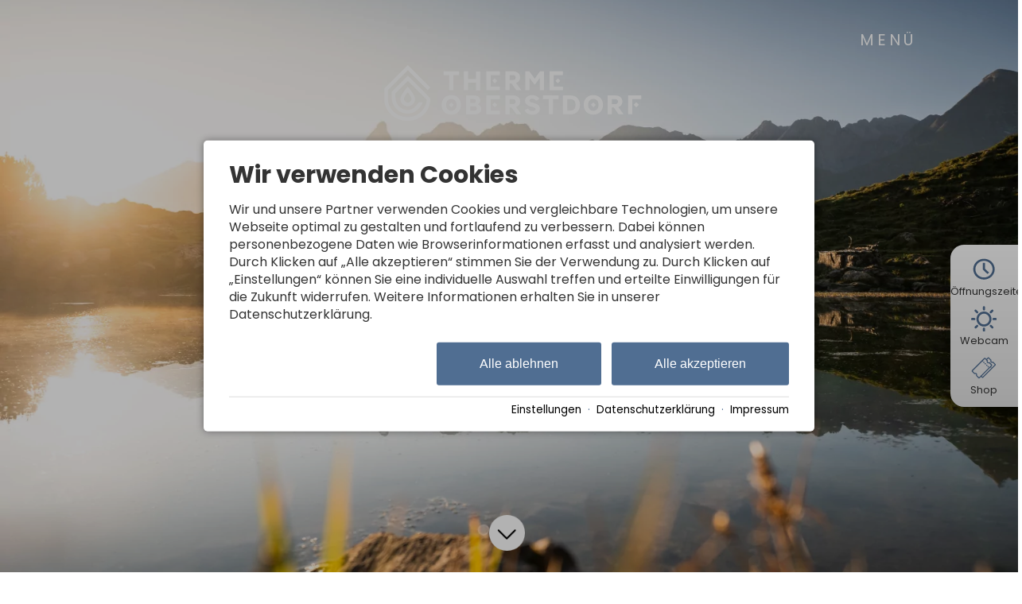

--- FILE ---
content_type: text/html; charset=utf-8
request_url: https://www.therme-oberstdorf.de/service/ueber-uns.html
body_size: 30389
content:
<!DOCTYPE html>
<html xmlns="http://www.w3.org/1999/xhtml" xml:lang="de" lang="de"  class=" c152736">
<head>
	<title>Über uns – Philosophie & Geschichte der Therme Oberstdorf</title>
	
	<meta name="description" content="Entdecke die Philosophie der vier Elemente und die Geschichte der Therme Oberstdorf – von den Anfängen bis zur modernen Wohlfühltherme.">
	<meta name="keywords" content="Entwicklung Therme, Geschichte Therme, Therme Oberstdorf, Thermenphilosophie, Wellness Oberstdorf, vier Elemente, Über uns">
	<meta http-equiv="Content-Type" content="text/html;charset=utf-8">
	<meta name="robots" content="index, follow">
	<meta name="google-site-verification" content="chbgEXDavjGg4q1DOTF4-BjAejSPrWgMpLkrRVnmsCo">
	<meta name="tramino-cache" content="24.01.2026 13:19:34">
	<meta name="viewport" content="width=device-width, initial-scale=1, maximum-scale=5">
	<link rel="canonical" href="https://www.therme-oberstdorf.de/service/ueber-uns.html">
	<link rel="icon" type="image/png" sizes="16x16" href="https://storage.tramino.net/oberstdorf-therme/1479654/16x16.png?r=1">
	<link rel="icon" type="image/png" sizes="32x32" href="https://storage.tramino.net/oberstdorf-therme/1479654/32x32.png?r=1">
	<link rel="apple-touch-icon" type="image/png" sizes="180x180" href="https://storage.tramino.net/oberstdorf-therme/1479654/180x180.png?r=1">
	<meta name="msapplication-TileColor" content="#ffffff">
	<meta name="theme-color" content="#ffffff">

	<link rel="stylesheet" href="https://tramino.s3.amazonaws.com/css/2800_2239.css?r=13" type="text/css" media="all"  >
	<link rel="stylesheet" href="https://tramino.s3.amazonaws.com/css/824_3.css?r=13" type="text/css" media="all"  >
	<link rel="stylesheet" href="https://tramino.s3.amazonaws.com/css/5217_662.css?r=13" type="text/css" media="all"  >
	<link rel="stylesheet" href="https://tramino.s3.amazonaws.com/css/4014_29.css?r=13" type="text/css" media="all"  >
	<link rel="stylesheet" href="https://tramino.s3.amazonaws.com/css/4833_239.css?r=13" type="text/css" media="all"  >
	<link rel="stylesheet" href="https://tramino.s3.amazonaws.com/css/4681_36.css?r=13" type="text/css" media="all"  >
	<link rel="stylesheet" href="https://tramino.s3.amazonaws.com/css/2904_63.css?r=13" type="text/css" media="all"  >
	<link rel="stylesheet" href="https://tramino.s3.amazonaws.com/css/2897_146.css?r=13" type="text/css" media="all"  >
	<link rel="stylesheet" href="https://tramino.s3.amazonaws.com/css/2901_355.css?r=13" type="text/css" media="all"  >
	<link rel="stylesheet" href="https://tramino.s3.amazonaws.com/css/2820_349.css?r=13" type="text/css" media="all"  >

		<!-- Init Consent -->
		<script>
		localStorage.setItem("consentPermission","false");
		window.ConsentChecksum = "a3205d5727525a7e355e8e571873d2c1_v1";
		window.consentCodeBuffer = window.consentCodeBuffer || [];

		window.setConsentCookie = function( cvalue ) {
			const d = new Date();
			const cname = "Consent";
			const exdays = 365;

			d.setTime(d.getTime() + (exdays*24*60*60*1000));
			let expires = "expires="+ d.toUTCString();
			document.cookie = cname + "=" + cvalue + ";" + expires + ";path=/";
		}

		window.getConsentCookie = function( ) {
			let cname = "Consent";
			let name = cname + "=";
			let decodedCookie = decodeURIComponent(document.cookie);
			let ca = decodedCookie.split(';');

			for(let i = 0; i <ca.length; i++) {
				let c = ca[i];
				while (c.charAt(0) == ' ') {
					c = c.substring(1);
				}
				if (c.indexOf(name) == 0) {
					return c.substring(name.length, c.length);
				}
			}
			return "";
		}

		window.deleteConsentCookie = function( ) {
			let cname = "Consent";
			document.cookie = cname + "=; expires=Thu, 01 Jan 1970 00:00:00 UTC; path=/;";
		}

		window.releaseConsentBuffer = function() {			

			let buffer = window.consentCodeBuffer;
			const tempContainer = document.createElement('div');

			window.onerror = function (error, url, line, column, stack) {

				let fetch_url = "/api/codes/error/?" + new URLSearchParams({
					error_message: error,
					error_url: url,
				}).toString()

				fetch(fetch_url).then(function(response) {
				
				}).catch(function(err) {

				});
	        };

			for (var i = 0; i < buffer.length; i++) {
				let code_element = buffer[i];

				if ( code_element.released === true ) {
					console.log("[releaseConsentBuffer] skip double execution");
					continue;
				}

				if ( code_element.type == "javascript" ) {
	
					(function() {
						code_element.callback.call();
						//eval(code_element.callback);
					})();

				} else if ( code_element.type == "src" ) {
					var s = document.createElement('script');
					s.type = 'text/javascript';
					s.async = true;
					s.src = code_element.src;
					document.body.appendChild(s);
				}
				else if ( typeof code_element.content == "string" ) {
					
					if ( code_element.content !== undefined  ) {
						code_element.content = code_element.content.replace(/script_blocker/g, 'script');
						tempContainer.innerHTML += code_element.content;
					}
					
				}

				code_element.released = true;
			}

			let code_items = tempContainer.children;	
			

			for (let child of Array.from(code_items) ) {
			
				let error;
								
				if ( child.tagName === 'SCRIPT' ) {
					
					const newScript = document.createElement('script');
					if ( child.src ) {
						// Externe Skripte
						newScript.src = child.src;
						newScript.async = true; // Standardmäßig async laden
					} else {
						// Inline-Skripte
						try {
							newScript.textContent = child.textContent;
						} catch ( err ) {
		                	// console.log( "Code Error", err )
		                }
					}
					document.body.appendChild(newScript);
				} else {
					document.body.appendChild(child);
				}
                

               
            
			}

			window.onerror = null;

		}

		window.checkConsent = function() {

			let consent_html = document.querySelector(".TraminoConsent");

			if ( window.ConsentChecksum ) {
				if ( window.getConsentCookie() == window.ConsentChecksum ) {
						return true
					}
			}

			if ( consent_html !== null ) {
				if ( consent_html.dataset.checksum ) {
					if ( window.getConsentCookie() == consent_html.dataset.checksum ) {
						return true
					}
				}
			}

			return false;

		}


		window.checkReleaseConsent = function() {

			if ( window.checkConsent() ) {
				window.releaseConsentBuffer();
				localStorage.setItem("consentPermission","true");
				console.log("[checkReleaseConsent] granted - codes released");
			} else {
				localStorage.setItem("consentPermission","false");
				console.log("[checkReleaseConsent] not granted");
			}
		
		}

		</script>
		
	<script>
		window.dataLayer = window.dataLayer || [];
		function gtag(){dataLayer.push(arguments);}

		if( window.checkConsent() === false ) {

			gtag('consent', 'default', {
				'ad_storage': 'denied',
				'ad_user_data': 'denied',
				'ad_personalization': 'denied',
				'analytics_storage': 'denied',
				'personalization_storage': 'denied',
				'functionality_storage': 'denied',
				'security_storage': 'denied',
			});


		} else {
			gtag('consent', 'default', {
				'ad_storage': 'granted',
				'ad_user_data': 'granted',
				'ad_personalization': 'granted',
				'analytics_storage': 'granted',
				'personalization_storage': 'granted',
				'functionality_storage': 'granted',
				'security_storage': 'granted',
			});
		}
	</script>
	
	
	<script>var Tramino = {"client":1566,"request_id":"c187efd0a3a002ed386a9afd66c907d2","base":"","lang":"de","page":152736,"destination":100};</script>
	<script>(function(){var q=[];window.TraminoReady=function(f){return f?q.push(f):q}})()</script>
	<script  src="https://storage.tramino.net/static/root/js/jquery.min.js?r=13" type="text/javascript" ></script>
	<script  src="https://storage.tramino.net/static/root/js/jquery-ui.min.js?r=13" type="text/javascript" ></script>
	<script  src="https://tramino.s3.amazonaws.com/tramino/js/fancybox2/jquery.fancybox.pack.js?test&r=13" type="text/javascript" ></script>

	<script src="/tramino/js/require.min.js" data-main="/tramino/js/requirejs-main.js" async defer></script>
<script>
	window.loadJS = function(u, cb) {
        window._loadedScripts = window._loadedScripts || new Set();

        if (window._loadedScripts.has(u)) {
            if (typeof cb === "function") {
                cb();
            }
            return;
        }

        var r = document.getElementsByTagName("script")[0],
            s = document.createElement("script");
        s.src = u;

        // Callback erst ausführen, wenn das Script geladen wurde
        s.onload = function() {
            console.log("loadJS - script loaded");
            window._loadedScripts.add(u);
            if (typeof cb === "function") {
                cb();
            }
        };

        // Optional: Fehlerbehandlung
        s.onerror = function() {
            console.error("Fehler beim Laden des Skripts: " + u);
        };

        r.parentNode.insertBefore(s, r);
    };
	
	window.loadCSS = function(u) {
	    window._loadedCSS = window._loadedCSS || new Set();

	    if (window._loadedCSS.has(u)) {
	        return;
	    }

	    var r = document.getElementsByTagName("link")[0],
	        l = document.createElement("link");
	    l.href = u;
	    l.rel = "stylesheet";
	    l.type = "text/css";
	    l.media = "all";

	    r.parentNode.insertBefore(l, r);
	    window._loadedCSS.add(u);
	}
</script>

<style type="text/css">
/* Blocks/NavigationBigImage */
.T5217 { overflow: hidden; min-height: 100px; position: relative; height: 100vh; }


.T5217 .hide { display:none !important; }
.T5217 svg path { fill: #fff; }

.disable-scroll { overflow: hidden !important; -webkit-user-select: none; -moz-user-select: none; -ms-user-select: none; user-select: none; position: fixed !important; left: 0; right: 0; }
	
.T5217 .xlarge { font-size: 2rem; }
.T5217 .xlarge-sub { font-size: 1.2rem; }


.T5217 .header {
	position: relative;
}

.T5217 .direct-link,
.T5217 .nav-button { 
	cursor: pointer;
	text-transform: uppercase;
	outline: none;
	letter-spacing: .2em;
	border: 0;
	pointer-events: all;
	color: #fff;
	background:  transparent;
	padding: 1rem 0;
}

.T5217 .menu_wrapper a { transition: color .3s ease-in-out; }

.T5217 .header .menu_wrapper {
	display: flex;
	align-items: center;
	justify-content: space-between;
	z-index: 60;
	position: absolute;
	top: 0;
	left: 5%;
	right: 5%;
	height: 70px;
}

.T5217 .header .menu_wrapper.showscroll {
	position: fixed;
	left: 0;
	right: 0;
	top: 0;
	padding-left: 15px;
	padding-right: 15px;
	transition: background .3s ease-in-out;
}

.T5217 .header .menu_wrapper.showscroll .leftside-wrapper {
	max-width: min-content;
}

.T5217 .header .menu_wrapper .rightside-wrapper .menu-and-link {	
	display: flex;
	gap: 2rem;
}

/* Center logo in scroll navbar */
.T5217 .header .menu_wrapper.showscroll .logo_wrapper {
	position: absolute;
	left: 50%;
	transform: translateX(-50%);
}

.T5217 .header .menu_wrapper.bg_image.showscroll {
	background-size: contain !important;
}

.T5217 .header .menu_wrapper.noheaderimage {
	position: static;
	background-color: #333;
	padding-left: 15px;
	padding-right: 15px;
}

.T5217 .header .menu_wrapper.hidescroll {
	top: -100%;
	opacity: 0;
	transition: top .3s ease-in-out;
}

.T5217 .header .infobar_hero {
	position: absolute;
    bottom: 0;
    left: 0;
    padding: 0rem;
    display: flex;
    flex-direction: row;
    gap: 3px
}

.T5217 .header .infobar_hero a {
	list-style-type: none;
	text-decoration: none;
	color: #FFF;
	padding: 1.5rem;
	text-transform: uppercase;
	display: flex;
    align-items: center;
    gap: 1rem;
}

.T5217 .header .infobar_hero i {
	font-size: 1.5rem
}


/*

.T5217 .header .infobar_hero a:hover i {
	opacity: 1;
	text-shadow: 1px 1px 24px grey;
}


.T5217 .header .infobar_hero span {
	opacity: 0;
	text-shadow: 1px 1px 24px grey;
	display: none;
}

.T5217 .header .infobar_hero a:hover span {
	opacity: 1;
}

*/



.T5217 .open-menu { flex-basis:  25%; text-transform:uppercase; } 
.T5217 .open-menu.burgertext { display: flex; align-items: center; } 
.T5217 .open-menu.burgertext svg { margin-right: 0.5rem; } 

.T5217 .close_button { flex-basis:  25%; } 
.T5217 .direct-link { text-decoration: none; transform-origin: -100% 75%  !important; }
.T5217 .open-menu.leftside, .T5217 .close_button.leftside { text-align: left; opacity: 1; transition: all .3s ease-in-out; position: static; transform-origin: -75% 100%;}
.T5217 .open-menu.rightside, .T5217 .close_button.rightside { text-align: right; opacity: 1; transition: all .3s ease-in-out; position: static; transform-origin: 100% -75%;}

.T5217 .tel a { text-decoration: none; color:#fff; font-size: .8em; }
.T5217.showleft .tel { display:none; }

.T5217 .mailto a { text-decoration: none; color:#fff; font-size: .8em; }
.T5217.showright .mailto { display:none; }

.T5217 .tel .nomobile { display:initial; }
.T5217 .tel .mobile { display:none; }

.T5217 .tel a, .T5217 .mailto a {
	display: flex;
	align-content: center;
    align-items: center;
}
.T5217 .tel a i { margin-left: 8px; }
.T5217 .mailto a i { margin-left: 8px; }


/* .T5217:is(.showright) .header.navigation_left .open-menu.leftside { opacity: 0; position: absolute; left: -100%;transition: all 1s ease-in-out; }
.T5217:is(.showleft) .header.navigation_right .open-menu.rightside { opacity: 0; position: absolute; right: -100%;transition: all 1s ease-in-out; }

.T5217:is(.showright) .header.navigation_right .open-menu.leftside { opacity: 0; position: absolute; right: -100%;transition: all 1s ease-in-out; }
.T5217:is(.showleft) .header.navigation_right .open-menu.rightside { opacity: 0; position: absolute; left: -100%;transition: all 1s ease-in-out; } */

.T5217 .header #logo:not(.logo_central) { display: block; width: auto; z-index: 10; margin: 0; }
.T5217 .header.logo_pos_left #logo:not(.logo_central) { position: absolute; top: 4rem; left: 0; }
.T5217 .header.logo_pos_right #logo:not(.logo_central) { position: absolute; top: 4rem; right: 0; }
.T5217 .header.logo_pos_middle #logo:not(.logo_central) { position: absolute; top: 4rem; left: 50%;  transform:translate(-50%,0);  width: 100px; }

.T5217 .header #logo2 { display: block; width: 80px; margin: 0 auto; padding-top: 0px; padding-bottom: 0px; opacity: 0; transition: opacity 350ms; }
.T5217 .header #logo2.show  { opacity: 1; }

.T5217 .header .logo picture { width: 100%; height: auto;  }
.T5217 .header .logo img { width: 100%; height: auto; }

.T5217.outer-margin { margin: 1.5em !important; height: calc( 100vh - 3em ) !important; border-radius: 1em; }
@media (max-width: 600px) { .T5217.outer-margin { margin: 1em !important; } }


.T5217.logo_big .header #logo:not(.logo_central) { width: 160px; }
.T5217.quadrat-logo .header #logo:not(.logo_central) { width:  80px; }
/* .T5217 .header .menu_wrapper.showscroll #logo:not(.logo_central) { display: none; } */


.T5217:is(.showleft,.showright) #logo:not(.logo_central) { width:  80px; transition: all .3s ease-in-out; }

.T5217 .header .background-image > video { object-fit: cover; height: 100vh; }
.T5217 .header .background-image > picture > img {
	width: 100%;
	height: 100vh;
	background-size: cover;
	background-position: center center;
	object-fit: cover;
}


@media (min-height: 960px) {
	.T5217.subpage70 .header .background-image > picture > img { height: 80vh }
	.T5217.outer-margin.subpage70 { height: calc( 80vh - 3em ) !important }
}

.T5217 .header #logo.logo_central {
	z-index: 45;
	position: absolute;
	top: 40%;
	left: 50%;
	transform: translate(-50%,-50%);
	aspect-ratio: 18 / 8;
	opacity: 1;
	transition: scale .3s ease-in-out, opacity 350ms;
}
.T5217 .header .background-image #logo.logo_central.show { opacity: 1; }

.T5217.quadrat-logo .header .background-image #logo.logo_central { aspect-ratio: 1 / 1; }
.T5217.quadrat-logo .header .background-image #logo.logo_central img { height:200px !important; width: 200px !important; }


.T5217 .header .background-image #logo.logo_central picture { max-width: 150px; height: auto; }
.T5217:not(.navigation_fullwidth).showright .header .background-image #logo.logo_central { scale: .65;  transition: all .3s ease-in-out; }
.T5217:not(.navigation_fullwidth).showleft .header .background-image #logo.logo_central { scale: .65;  transition: all .3s ease-in-out; }


.T5217.navigation_fullwidth.showright .header .background-image #logo.logo_central { z-index: 1; }
.T5217.navigation_fullwidth.showleft .header .background-image #logo.logo_central { z-index: 1; }




.T5217 .header .background-image .slogan {
	position: absolute;
	bottom: 20%;
	right: 10%;
	left: 5%;
	text-align: right;
	z-index: 6;
	color: #fff;
	hyphens: auto;
}

.T5217.S9285 .header .background-image .slogan {text-align: left; }

.T5217 .header .background-image .slogan span {
	line-height: 1.1;
	hyphens: auto;
}

.T5217 .header .background-image .slogan .subheadline {
	letter-spacing: .05em;
	margin-top: 15px;
	hyphens: auto;
}
.T5217 .header .background-mask {
	background-color: black;
	background: linear-gradient(180deg, rgba(0, 0, 0, 0.7) 0%, transparent 50%);
	height: 100%;
	width: 100%;
	z-index: 3;
	position: absolute;
	top: 0;
	left: 0;
	pointer-events: none;
}

.T5217 .header .background-mask2 {
	background-color: black;
	background: linear-gradient(0deg, rgba(0, 0, 0, 0.7) 0%, transparent 50%);
	height: 100vh;
	width: 100%;
	z-index: 3;
	position: absolute;
	top: 0;
	left: 0;
	pointer-events: none;
	min-height: 100vh;
	min-height: -webkit-fill-available;
}

.T5217.showright .downarrow,
.T5217.showleft .downarrow {
	display: none;
	transition: all .3s ease-in-out;
}

.T5217 .downarrow {
    width: 45px;
    height: 45px;
    position: absolute;
    top: 90%;
    left: 50%;
    right: 50%;
    z-index: 50;
    margin-left: -25px;
    cursor: pointer;
    background-color: #fff;
    border-radius: 45px 45px 45px 45px;
    animation-name: downarrow;
    animation-delay: 1s;
    animation-duration: 5s;    
    animation-iteration-count: 10;
    animation-timing-function: ease-in-out;
}

.T5217 .downarrow i {
    position: absolute;
    right: calc(50% - 13px);
    top: calc(55% - 13px);
    font-size: 26px;
    pointer-events: none;
    z-index: 50002;
    color: #000;
}

@keyframes downarrow{
    0%   { transform: scale(1); }
    80%   { transform: scale(1); }
    85%  { transform: scale(1.2); }
    90%  { transform: scale(1); }
    95%  {transform: scale(1.2); }
    100% { transform: scale(1); }
}

.T5217 .signet {
	position: absolute;
	bottom: 2rem;
	right: 2rem;
	width: clamp(60px,10%, 100px);
}

.T5217 .signet img {
	width: 100%;
	height: auto;
}

.T5217 .header .navigation-area {
	background-color: #333;
	position: fixed;
	top: 0;
	width: 100vw;
	height: 100vh;
	transition: all .3s ease-in-out;
	z-index: 54;
}

.T5217:is(.show_left,.show_right) .header .navigation-area {
	width: 100vw;
	height: 100vh;
}


.T5217 .header.navigation_right .navigation-area.rightside { right: -100%; left: auto; overflow:hidden; }
.T5217 .header.navigation_right .navigation-area.leftside { left: -100%; right: auto; }

.T5217 .header.navigation_left .navigation-area.rightside { left: -100%; right: auto; overflow:hidden; }
.T5217 .header.navigation_left .navigation-area.leftside { right: -100%; left: auto; }


.T5217:is(.showleft,.showright) .header .navigation-area {	transition: all .3s ease-in-out; }
.T5217.showright .header.navigation_right .navigation-area.rightside { right: 0; left: auto; text-align: left;  }
.T5217.showleft .header.navigation_right .navigation-area.leftside { left: 0; right: auto; }

.T5217.showright .header.navigation_left .navigation-area.rightside { left: 0; right: auto; text-align: left;  }
.T5217.showleft .header.navigation_left .navigation-area.leftside { right: 0; left: auto; }


.T5217 .header .navigation-area .navigation-tree {
	height: 100%;
	display: flex;
	flex-direction: column;
	margin-right: 10%;
	text-align: right;
	justify-content: center;
	align-items: flex-end;
}

.T5217 .header .navigation-area .navigation-tree.leftside {
	height: 100%;
	display: flex;
	flex-direction: column;
	justify-content: center;
	align-items: flex-start;
	text-align: left;
	padding-left: 0;
	margin-left: 10%;
	margin-top: -10%;
}


.T5217 .header .navigation-area .navigation-tree .ul ul{
	padding-left: 0;
}

.T5217 .header .navigation-area .navigation-tree .ul ul ul {
	padding-left: 20px;
}

.T5217 .header .navigation-area .navigation-tree .ul ul li{
	list-style: none;
}

.T5217 .header .navigation-area .navigation-tree .ul ul li a{
	text-decoration: none;
	color: #fff;
	cursor: pointer;
	display:  block;
}
.T5217 .header .navigation-area .navigation-tree .ul ul li .ul{
	position: absolute;
	top: -500px;
	right: -500px;
	opacity: 0;
}
.T5217 .header .navigation-area .navigation-tree .ul ul li .ul a{ padding: 2px 0; }

.T5217 .header .navigation-area .navigation-tree .ul ul li .ul.active {
	position: static;
  	opacity: 1;
  	transition: opacity 1s linear;
}

/* ************** */
/* Fullwidth Navi */
/* ************** */

.T5217 .header .navigation-area.fullwidth { width: 100%; }

.T5217 .header .navigation-area.fullwidth .navigation-tree.rightside {
	margin: 0;
}

.T5217 .header .navigation-area.fullwidth .navigation-tree.rightside > .ul {
	padding: 2rem;
}

/* Nav Container */
.T5217 .header .navigation-area.fullwidth .navigation-tree.rightside > .ul {
	margin: 0 auto;
	max-width: 1500px;
	width: 100%;
}

/* Whole Nav */
.T5217 .header .navigation-area.fullwidth .navigation-tree > .ul > .nav {
	display: flex;
	text-align: left;
	flex-wrap: wrap;
	justify-content: flex-start;
	gap: 3rem
}

/* Nav Items */
.T5217 .header .navigation-area.fullwidth .navigation-tree > .ul > .nav > li {
	min-width: 300px;
	flex: 1 1 300px;
}

/* Nav Item Headline Small */
.T5217 .header .navigation-area.fullwidth .navigation-tree.rightside > .ul > .nav > li > a {
	opacity: 0.7;
	font-size: 0.9rem;
	font-weight: lighter;
	margin-bottom: 1rem;
}


/* All Nav Items visible */
.T5217 .header .navigation-area.fullwidth .navigation-tree .ul ul li .ul {
	position: static;
  	opacity: 1;
  	transition: opacity 1s linear;
}

/* No identation for second layer nav */
.T5217 .header .navigation-area.fullwidth .navigation-tree.rightside > .ul > .nav > li > .ul > .nav {
	padding-left: 0;
}

.T5217 .header .navigation-area.fullwidth .navigation-tree > .ul > .nav > li > .ul > .nav > li > a {
	font-weight: bold;
}

/* Hotfix für Spluegen */

.Mandant_62565 .T5217 .header .navigation-area.fullwidth .navigation-tree.rightside > .ul > .nav > li > a { 
	font-size: 1.4rem; font-weight: bold;
	opacity: 1;
}
.Mandant_62565  .T5217 .header .navigation-area.fullwidth .navigation-tree > .ul > .nav > li > .ul > .nav > li > a {
	font-size: 1.3rem;
	opacity: 0.8;
}



.T5217 .header .navigation-area .navigation-tree .infobar { 
	display: flex; flex-wrap: wrap; justify-content: flex-end; margin-top: 20px; 
	gap: 0.5em;
}
.T5217 .header .navigation-area .navigation-tree .infobar a { text-decoration: none;  color: #fff; padding-left: 10px; }


/* Hero Image */
.T5217.S8573 .header .background-image >  picture > img {
	height: 100vh;
}

.T5217.S8573 .header .navigation-area {
	height: 100vh;
} 

/*
.T5217.S8573 .header .navigation-area .navigation-tree {
	margin-top: 10%;
	height: calc( 50vh - 150px);
	justify-content: start;
	overflow-y: auto;
}
.T5217.S8573 .header .navigation-area .navigation-tree .bs-subnavigation-area { margin-top: -35px; }
*/

/* Headline horiziontal zentriert */
.T5217.S9234 .header .background-image .slogan {
    position: absolute;
    text-align: center;
    margin-left: auto;
    margin-right: auto;
    left: 2rem;
    right: 2rem;
}

/* Headline Schatten */
.T5217.S9233 .header .background-image .slogan span {
    text-shadow: 2px 3px 25px #222;
    line-height: 1.1;
}

/* Headline vertikal zentrieren */
.T5217.S9263 .header .background-image .slogan {
    bottom: 50%;
    transform: translateY(50%);
}

/* Rand für zentriertes Logo */
.S8677.T5217 .header .background-image #logo.logo_central {
	border: 2px solid #fff;
	padding: 40px;
}

/* Schriftgröße Anpassen */
.S9262.T5217 .navigation-tree.rightside {
    container-type: size;
}

.S9262.T5217 ul.nav {
    resize: horizontal;
}

.S9262.T5217 a.specialfont.fontsize_large {
    font-size: min(7cqw,2.52rem);
}



@media (max-width: 350px) {
    .T5217.S9234 .header .background-image .slogan {
        left: 3.5rem;
        right: 3.5rem;
    }
    .T5217.S9234 .xlarge {
        font-size: 1.5rem;
    }
    .T5217.S9234 .xlarge-sub {
        font-size: 0.9rem;
    }

	.T5217 .tel .nomobile { display:none; }
	.T5217 .tel .mobile { display:initial; }

}



@media (min-width: 1280px) {
	.T5217.S8573 .header .navigation-area .navigation-tree {
		margin-top: 7%;
	}
	.T5217 .header .navigation-area .navigation-tree .infobar {
		position: absolute;
		bottom: 5%;
		right: 16.6%;
		z-index: 50;
	}
}



/* Responsive */
@media (min-width: 390px) {
	.T5217 .header #logo:not(.logo_central) { width: 115px; }
	.T5217.logo_big .header #logo:not(.logo_central) { width: 200px; }
}


@media (min-width: 567px) {
	.T5217  { height: auto; }

	.T5217.S8573:not(.option_noheaderimage) {  height: 70vh; }
	.T5217.S8573 .header .background-image >  picture > img{
		height: 70vh;
	}
	.T5217 .header #logo:not(.logo_central) { width: 130px; }
	.T5217.quadrat-logo .header #logo:not(.logo_central) { width: 80px; }

	.T5217 .header .background-image > video {  aspect-ratio: 16 / 9; height: auto; }

	.T5217 .header .background-image #logo.logo_central  { z-index: 55; }
	.T5217.showright .header .background-image #logo.logo_central  { left: 20%; }
	.T5217 .header .background-image #logo.logo_central picture { max-width: 170px;  }
	.T5217 .header .menu_wrapper { left: 10%; right: 10%; }
	.T5217 .header .menu_wrapper.showscroll { padding-left: 10%; padding-right: 10%; }

	.T5217.showright .header .navigation-area.rightside { text-align: right; }
	.T5217 .nav-button:hover { font-weight: bolder; transition: all .2s ease-in-out; }
	
	
	.T5217 .header .menu_wrapper.showscroll #logo2 { width:  120px; }
	.T5217 .header .menu_wrapper.showscroll #logo2.quadrat-logo { width: 85px;  }

	.T5217 .xlarge { font-size: 2.2rem; }
	.T5217 .xlarge-sub { font-size: 1.3rem; }

	.T5217 .downarrow { top: 90%; }
}

@media (min-width: 768px) {

	.T5217 .header #logo:not(.logo_central) { width: 150px; }
	.T5217.logo_big .header #logo:not(.logo_central) { width: 250px; }
	.T5217.quadrat-logo .header #logo:not(.logo_central) { width: 90px; }

	.T5217.showright .header .background-image #logo.logo_central  { left: 50%; }
	.T5217 .header .background-image #logo.logo_central picture { min-width: 180px; }

	.T5217 .header .menu_wrapper { height: 90px; }
	.T5217 .header .menu_wrapper.showscroll #logo2 { width:  140px;  }
	.T5217 .header .menu_wrapper.showscroll #logo2.quadrat-logo { width:  90px;  }
	.T5217 .header .menu_wrapper.showscroll .leftside-wrapper {	max-width: none; }
	

	.T5217 .header .navigation-area { width: 60vw; }
	.T5217 .mask.show { opacity: .55; transition: all .6s ease-in-out; }
	.T5217 .mask { opacity: 0; position: absolute; height: 100vh; width: 100vw; top: 0; left: 0; z-index: 50; background-color: #000; pointer-events: none;}
	
	.T5217 .header .navigation-area .navigation-tree.rightside { margin-right: 16.6%; padding-right: 0; }
	.T5217 .header .navigation-area.rightside .contact_infos { right: 16.6%; padding-right: 0; }
	.T5217 .header .navigation-area .navigation-tree.leftside { margin-left: 16.6%; padding-left: 0; }
 	

	.T5217 .open-menu.leftside { text-align: left; opacity: 1; transition: all .3s ease-in-out; position: static;}
	.T5217 .open-menu.rightside { text-align: right; opacity: 1; transition: all .3s ease-in-out; position: static;}

	.T5217:is(.showright) .open-menu.leftside { text-align: left; opacity: 1; transition: all .3s ease-in-out; position: static; }
	.T5217:is(.showleft) .open-menu.rightside { text-align: right; opacity: 1; transition: all .3s ease-in-out; position: static; }
	
	.T5217 .xlarge { font-size: 3rem; }
	.T5217 .xlarge-sub { font-size: 1.4rem; }

	.T5217 .tel a { font-size: .9em; }
	.T5217 .mailto a { font-size: .9em; }

	.T5217 .header .infobar_hero {
	    padding: 1rem;
	    flex-direction: column;
	}
	.T5217 .header .infobar_hero a { padding: 1rem; }
	.T5217 .header .infobar_hero span { display: block; }


	.T5217 .header .background-image .slogan { left: 10%; }
}

@media (min-width: 1024px) {
	.T5217 .header #logo:not(.logo_central) { width: 170px; }
	.T5217.logo_big .header #logo:not(.logo_central){ width: 300px; }
	.T5217.quadrat-logo .header #logo:not(.logo_central) { width: 100px; }
	.T5217 .header .background-image #logo.logo_central picture { min-width: 190px;  }

	.T5217 .header .menu_wrapper { height: 95px; }
	.T5217 .header .menu_wrapper.showscroll #logo2  { width: 160px;  }
	.T5217 .header .menu_wrapper.showscroll #logo2.quadrat-logo  { width: 95px; }
	
	.T5217 .xlarge { font-size: 3.5rem; }
	.T5217 .xlarge-sub { font-size: 1.5rem; }
}

@media (min-width: 1280px) {
	.T5217 .header #logo:not(.logo_central) { width: 200px; }
	.T5217.quadrat-logo .header #logo:not(.logo_central) { width: 115px; }
	.T5217.logo_big .header #logo:not(.logo_central) { width: 360px; }
	.T5217 .header .background-image #logo.logo_central picture { min-width: 200px; }

	.T5217 .header .menu_wrapper { height: 100px; }
	.T5217 .header .menu_wrapper.showscroll #logo2 { width:  180px; }
	
	.T5217 .header .menu_wrapper.showscroll #logo2.quadrat-logo { width:  100px; }

	.T5217 .xlarge { font-size: 4rem; }
	.T5217 .xlarge-sub { font-size: 1.6rem; }

}

@media ( min-aspect-ratio: 16 / 9 ) and ( min-width: 567px ) {
	.T5217:not(.option_noheaderimage) { height: 100vh }
	.T5217 .header .background-image > video {  aspect-ratio: auto; height: 100vh; }
	
}

@media ( min-aspect-ratio: 18 / 7 ) and ( min-width: 567px ) {
	.T5217 .xlarge { font-size: 2.8rem; }
	.T5217 .xlarge-sub { font-size: 1.2rem; }
}




/* Handling navigation color */
.T5217 .menu_wrapper.showscroll .nav-button, 
.T5217.showright .menu_wrapper .open-menu.nav-button,
.T5217 .menu_wrapper.showscroll a,
.T5217 .header .navigation-area .navigation-tree .ul ul li a,
.T5217 .header .navigation-area .navigation-tree .infobar a { color: var(--navigation-color) !important; }

.T5217 .close_button svg path { fill: var(--navigation-color); }

/* handling navigation bg */
.T5217 .menu_wrapper.showscroll { background-color: var(--navigation-bgcolor) !important; }
.T5217 .header .infobar_hero a { background-color: var(--navigation-bgcolor) !important; }
.T5217 .header .navigation-area { background-color: var(--navigation-bgcolor) !important; }
.T5217 .mask { background-color: var(--navigation-bgcolor) !important; }

</style>

<script type="text/javascript">
// Blocks/NavigationBigImage

TraminoReady(function() {

	const scroll_offset = 250;
	const $T5217 = $(".T5217");
	let lastScrollY = null;
	
	if ( $T5217.hasClass("option_scrolldown") && ! $T5217.hasClass("option_scrolldown") ) {
		let $scroll_id = $('#TraminoInhalt').find('section')[0].id;
		$('html, body').animate({
	        scrollTop: $('#' + $scroll_id).offset().top - 100
	    }, 2000);
    }

	$('#downarrow').on('click', function(event) {
        event.preventDefault();
        var offset = $(this).offset().top + $(this).outerHeight() + parseInt($(this).css('bottom'));        
        $('html, body').animate({
            scrollTop: offset
        }, 1000);
    });

	if ( ! $T5217.hasClass("option_sticky") && ! $T5217.hasClass("option_noheaderimage") ) {
		let lastScroll = 0;

		$(window).on("scroll touchmove",function(e){
	     	let currentScroll = $(window).scrollTop();
			if ( currentScroll < 0 ) currentScroll = 0;
	     	if ( currentScroll < lastScroll ){
	 			$('.menu_wrapper').addClass('showscroll').removeClass('hidescroll');
	 			$('#logo2').addClass('show');
	     	}
	     	if ( currentScroll > lastScroll && currentScroll >= scroll_offset ){
	 			$('.menu_wrapper').addClass('hidescroll').removeClass('showscroll');
	     	}
	     	if ( currentScroll === 0) {
	 			$('.menu_wrapper').removeClass('showscroll');
	 			$('.menu_wrapper').removeClass('hidescroll');
	 			$('#logo2').removeClass('show');
	     	}
			lastScroll = currentScroll;
		});
	}

	if ( $T5217.hasClass("option_sticky") && ! $T5217.hasClass("option_noheaderimage") ) {
		let lastScroll = 0;
		let myTimeout1 = 0;
		let myTimeout2 = 0;

		$(window).on("scroll touchmove",function(e){
	     	let currentScroll = $(window).scrollTop();
			if ( currentScroll < 0 ) currentScroll = 0;

			if ( currentScroll > lastScroll && currentScroll >= scroll_offset ){
	 			$('.menu_wrapper').addClass('showscroll').removeClass('hidescroll');
	 			$('#logo2').addClass('show');
				
	     	}
	  
	     	if ( currentScroll <= scroll_offset) {
	 			$('.menu_wrapper').removeClass('showscroll');
	 			$('.menu_wrapper').removeClass('hidescroll');
				
 				$('#logo2').removeClass('show');

	 		
	     	}
	     	
			lastScroll = currentScroll;
		});
	}

	// Open Handling
	$('.T5217 .header .open-menu').on('click',function(){

		var $button = $(this);
		var $close_button = $button.parent().find(".close_button");

		if ( $button.hasClass('leftside') ) {


			lastScrollY = window.scrollY;

			$('.T5217').removeClass('showright');
			
			$('.T5217').addClass('showleft');
			$button.addClass("hide")
			$close_button.removeClass("hide");
			$('.T5217 .mask').addClass('show');
 		  	$('body').addClass('disable-scroll');
 		  	
			
		} else {
		
			lastScrollY = window.scrollY;

			$('.T5217').removeClass('showleft');
			
			$('.T5217').addClass('showright');
			$button.addClass("hide")
			$close_button.removeClass("hide");
			$('.T5217 .mask').addClass('show');
 		  	$('body').addClass('disable-scroll');
			
		}

	   
	});

	// Close Handing
	$('.T5217 .header .close_button').on('click',function(){

		var $close_button = $(this);
		var $button = $close_button.parent().find(".open-menu");

		if ( $button.hasClass('leftside') ) {
			$button.removeClass("hide")
			$close_button.addClass("hide");
			$('.T5217').removeClass('showleft');
			$('.T5217 .mask').removeClass('show');
 		  	$('body').removeClass('disable-scroll');

 		  	if ( lastScrollY > 0 ) {
 		  		window.scrollTo({ top: lastScrollY, behavior: 'smooth' });
 		  	}
		} else {
			$button.removeClass("hide")
			$close_button.addClass("hide");
			$('.T5217').removeClass('showright');
			$('.T5217 .mask').removeClass('show');
 		  	$('body').removeClass('disable-scroll');

 		  	if ( lastScrollY > 0 ) {
 		  		window.scrollTo({ top: lastScrollY, behavior: 'smooth' });
 		  	}
		}

	});



	
	$('.T5217 .header .navigation-area:not(.fullwidth) .navigation-tree > .ul > .nav > li > a').on('click',function(e){
		// auskommentier weil sonst der Jump blockiert wird
		if( $(this).siblings().length > 0 && !$(this).parents().children('.ul:first').hasClass('active') ){ e.preventDefault(); } else { }
		if ( $(this).parents().children('.ul:first').hasClass('active') ) { 
			$(this).parents().children('.ul:first').removeClass('active'); 
		} else {
			$('.T5217 .header .navigation-area .navigation-tree .ul ul li .ul').removeClass('active');
			$(this).parents().children('.ul:first').addClass('active');
		} 
	});

});</script>


	<link rel="stylesheet" type="text/css" href="https://cdn2.tramino.net/static/tramino/traminoicon-v1.41/style.css">

	<style>
		@property --navigation-color {
			syntax: "<color>";
			inherits: true;
			initial-value: #FFFFFF;
		}

		@property --navigation-bgcolor {
			syntax: "<color>";
			inherits: true;
			initial-value: transparent;
		}

	</style>


	
		<style>
			.T5217 { --navigation-bgcolor: #506e92;  }
		</style>
	


	



<script type="text/javascript">
	
	$(document).ready(function(){
		calculateReadingTime();
	});
	
	function calculateReadingTime() {
		
		var words = 0;
		
		// Für alle p und h2 Elemente die Wörter Zählen
		$('#TraminoInhalt p, #TraminoInhalt h2').each(function(){
			words += $(this).html().split(" ").length;
		});
		
		// Anzahl der Wörter durch die Wörter pro Minute (230 wpm)
		var min = parseInt((words / 230) + 1);
		
		/* 1 Minute? Brauchen wir nicht anzeigen... */
		if ( min === 1 ) {
			$('.readtime').hide();
			return;
		}
		
		$('.readtime .min').html(min);
		
		// Beschriftung Einzahl/Mehrzahl
		if ( min < 2 ) {
			$('.readtime .einheit').html("Minute");
		} else {
			$('.readtime .einheit').html("Minuten");
		}
		
		
	}
	
</script>


<style>
	#TraminoAnhang569864.T4014 .path i {
		color: #506e92 !important;
	}
	#TraminoAnhang569864.T4014 .path a {
		color: #506e92 !important;
	}
	#TraminoAnhang569864.T4014 .path span {
		color: #506e92 !important;
	}

</style><style>
	#TraminoAnhang569762.T2897 .wrapper {
			background-color: #ebeff2;
				padding: 1.5rem 2rem !important;
			
		}
		#TraminoAnhang569762.T2897 .textile .button,#TraminoAnhang569762.T2897 .S6529 .textile a.button { color: #ebeff2 !important; }

	

</style><style>
	#TraminoAnhang569761.T2897 .wrapper {
			background-color: #ebeff2;
				padding: 1.5rem 2rem !important;
			
		}
		#TraminoAnhang569761.T2897 .textile .button,#TraminoAnhang569761.T2897 .S6529 .textile a.button { color: #ebeff2 !important; }

	

</style>
<style type="text/css">
/* Blocks/TextBild */

.T2901 .block_wrapper { display: flex; flex-direction: column; }

.T2901 .col {
	flex-grow: 1;
	max-width: 595px;
	box-sizing: content-box;
	margin: 0 50px 0 0;
}

.T2901 .hyphens { hyphens: auto; }

.T2901 .col2 { margin: 0; }

.T2901 .col2 :is(img,video) { width: 100%; height: auto; aspect-ratio: 595 / 350; max-width: 595px; object-fit: cover; }

.T2901 .col2 .video {
	display: block;
	position: relative;
}

.T2901 .col2 .video:before {
	display: block;
	content: " ";
	width: 100%;
	padding-top: 56.25%;
}
.T2901 .col2 .video > .inner {
	position: absolute;
	top: 0;
	left: 0;
	right: 0;
	bottom: 0;
	background-size: cover;
	background-repeat: no-repeat;
	background-position: center;
}

.T2901 .col2 .video .play {
	position: absolute;
	top: 50%;
	left: 50%;
	transform: translate(-50%,-50%);
}
.T2901 .col2 .video .play i {
	font-size: 100px;
	color: #FFF;
	text-shadow: 0px 0px 10px rgba(0,0,0,0.5);
}

/* Für Tabellen im Textfeld */
.T2901 .text:has(table) { overflow-x: scroll; }


.T2901 .headline {
	margin: 20px 0px;
	width: 90%;
}
.T2901 .intro {
	margin-bottom: 24px;
	margin-top: -20px;
}


/* Weil manche Seiten seltsame Schrift-Dicken haben ~Michi, 06.10.17 */
.T2901 strong { font-weight: bold; }
.T2901 .subheadline { font-weight: bold; margin-bottom: 15px; }



.T2901 .button2 {
	text-decoration: none;
	padding: 4px 15px;
	font-weight: bold;
}

.T2901 .motiv {
	margin: 0px auto 10px auto;
	width: 100px;
}


/* Schatten Box */
.S5514 .block_wrapper {
	background-color: #fff;
	box-shadow: 2px 2px 7px rgba(0,0,0,0.2);
}

.S5514 .col { width: 575px; }

/* Schattenbox */
.T2901.S5514 .col1 {
	padding: 20px 20px 20px 0px !important;
}

/* Schattenbox - aber nicht umgedreht */
.T2901.S5514:not(.S7790, .S9264) .col1 {
	padding: 20px 20px 20px 40px !important;
	
}


/* Schatten Bild  */
.S6127 .col2 :is(img,video) {
	box-shadow: 2px 2px 12px rgba(0,0,0,0.2);
}

/* Großes Bild  */
.T2901.S4666 .col1 { max-width: 287px; }
.T2901.S4666 .col2 { max-width: none; margin: 0; }
.T2901.S4666 .col2 :is(img,video) { aspect-ratio: 862 / 525; }

/* Mittleres Bild */
.T2901.S6712 .col1 { max-width: 662px; }
.T2901.S6712 .col2 { max-width: none; margin: 0;  }
.T2901.S6712:not(.S7715):not(.S6382) .col2 :is(img,video) { aspect-ratio: 287 / 175; }

/* Kleineres Bild  */
.T2901.S4667 .block_wrapper { flex-direction: row;}
.T2901.S4667 .col1 { max-width: 75%; }
.T2901.S4667.S7790 .col1 { max-width: 75%; flex-shrink: 0; } /* umgedreht */
.T2901.S4667 .col2 { max-width: none; width: 25%; margin: 0; flex-grow: 0; }
.T2901.S4667:not(.S7715):not(.S6382) .col2 :is(img,video) { aspect-ratio: 370 / 220; }

@media all and (max-width: 567px) {
	.T2901.S4667 .block_wrapper { flex-direction: column; align-items: center; }
	.T2901.S4667 .col2 { max-width: 75% !important; }
	.T2901.S4667 .col1 { max-width: 100% !important; }
}


/* Kleines Bild */
.T2901.S7524 .col1 { max-width: 85%;}
.T2901.S7524 .col2 { max-width: 115px; width: 15%; margin: 0; flex-grow: 0; }
.T2901.S7524:not(.S7715):not(.S6382) .col2 :is(img,video) { aspect-ratio: 115 / 70; }

/* Hochformat erzwingen */
.T2901.S5306 .col2 :is(img,video) { aspect-ratio: 287 / 462 !important; }

/* Originalauflösung  */
.T2901.S6225 .col2 :is(img,video) { aspect-ratio: auto !important; }

/* Quadratisch */
.T2901.S7715 .col2 :is(img,video) { aspect-ratio: 1 / 1; }

/* Rundes Bild */
.S6382 .col2 .Bild {
	display: block;
	overflow: hidden;
	border-radius: 50%;
}

.S5514.S6382 .col2 {
	padding: 20px;
}

.T2901.S6382 .col2 :is(img,video) { aspect-ratio: 1 / 1; }


/* Zwei Bilder */
.two_pictures_c {
	display: flex;
	flex-direction: row;
}

 .T2901:not(.S7715) .two_pictures_c :is(img,video) { 
	aspect-ratio: 287 / 462 !important; 
} 

.two_pictures_1,
.two_pictures_2 {
	flex-grow: 1;
	width: 25%;
}

.two_pictures_1 {
	margin-right: 0.5rem !important;
}

.two_pictures_2 {
	margin-left: 0.5rem !important;
}

/* Dunkler Hintergrund  */
.S7812 .background {
	color: #fff !important;
	padding: 40px 40px 0px 40px;
}

.S7812 .color {
	color: #7b237d !important;
}


.T2901.S7812 .col {
	margin: 0;
}

.T2901.S7812 .col2{
	margin: 0 !important;
}

/* Weißer Hintergrund */
.S5028 { background-color: #fff;  }
.S5028 .col { width: 575px; }
.S5028 .col2 { padding-top: 0px; }
.S5028 .col1 { box-sizing: content-box ;padding-top: 30px; padding-left: 40px; }

/* Überschrift in Großbuchstaben */
.T2901.S9265 .headline { text-transform: uppercase; }

/* Dachzeile in Großbuchstaben */
.T2901.S9266 .subheadline { text-transform: uppercase; }

/* Reihenfolge  umdrehen */
.T2901.S7790 .col1 { order: 2; margin: 0; }
.T2901.S7790 .col2 { order: 1; margin: 0 50px 0 0; }

.T2901.S7790 .subheadline { padding-top:12px; }

.T2901.S6712.S7790 .col { flex-basis: 50% !important; }


.T2901.S6712.S7790 .intro { margin-top: 0 !important; }

/* Tablet / Desktop umdrehen */
@media (min-width: 567px) {
	.T2901.S9264 .col1 { order: 2; margin: 0; }
	.T2901.S9264 .col2 { order: 1; margin: 0 50px 0 0; }


	.T2901.S9264 .subheadline { padding-top:12px; }

	.T2901.S6712.S9264 .col { flex-basis: 50% !important; }

	.T2901.S6712.S9264 .intro { margin-top: 0 !important; }
}

/* VOlle Bildschrimbreite */
.T2901.S9230 .block_wrapper {
	width: 100% !important;
	padding: unset !important;
	margin: unset !important;
	justify-content: space-between;
}

.T2901.S9230 .col {
	max-width: none !important;
	margin: unset !important;
	width: 50%;
}

.T2901.S9230 .col1 {
	display: flex;
	justify-content: center;
}

.T2901.S9230 .col1 .wrapper {
	max-width: 662px;
	padding: 1rem;
}

.T2901.S9230 .col2 .Bild, .T2901.S9230 .col2 picture, .T2901.S9230 .col2 picture :is(img,video)  {display: block;height: 100%}
.T2901.S9230 .col2 :is(img,video) {
	max-width: unset;
	object-fit: cover;
}

@media (min-width: 567px) {
	.T2901.S9230 .col1 .wrapper { padding: 1.2rem; }
}

@media (min-width: 768px) {
	.T2901.S9230 .col1 .wrapper { padding: 1.3rem; }
}

@media (min-width: 1024px) {
	.T2901.S9230 .col1 .wrapper { padding: 1.6rem; }
}

@media (min-width: 1280px) {
.T2901.S9230 .col1 .wrapper { padding: 2rem; }
}



/* Schmuckmotiv Linksbündig */
.T2901.S9231 .motiv {
	margin: 0px auto 10px 0px;
}

/* Schmuckmotiv Rechtsbündig */
.T2901.S9232 .motiv {
	margin: 0px 0px 10px auto;
}

/*  Schrift bündig mit Bildoberkante */
.T2901.S8977 .headline { margin-top: 0px !important; }

/* image_rounded_light  */

.T2901 .image_rounded_light .col2 .Bild {
	border-radius: 3rem;
	overflow: hidden;
}

/* block_rounded_light  */

.T2901 .block_rounded_light.block_wrapper {
	border-radius: 3rem;
	overflow: hidden;
}
/*  block_image_overlay  */

.T2901 .block_wrapper.block_image_overlay {
	background-color: transparent !important;
	background-image: linear-gradient(180deg, var(--bg_color), 59%,var(--bg_color),59%, transparent, 100%,transparent);
}
.T2901 .block_wrapper.block_image_overlay .Bild { margin: 0 0.5rem; }

/* In kombination mit umgedreht */
.T2901.S7790 .block_wrapper.block_image_overlay {
	background-image: linear-gradient(0deg, var(--bg_color), 59%,var(--bg_color),59%, transparent, 100%,transparent);
}

@media (min-width: 567px) {
	.T2901 .block_wrapper.block_image_overlay {
		background-color: transparent !important;
		background-image: linear-gradient(90deg, var(--bg_color), 59%,var(--bg_color),59%, transparent, 100%,transparent);
	}

	.T2901.S7790 .block_wrapper.block_image_overlay {
	background-image: linear-gradient(-90deg, var(--bg_color), 59%,var(--bg_color),59%, transparent, 100%,transparent);
	}

	.T2901 .block_wrapper.block_image_overlay .Bild { margin: 2rem 0; }
}



/* Responsive  */
@media all and (min-width: 1024px) and (max-width: 1279px) {

	.T2901 .col { max-width: 440px; }
	.T2901 .col2 {  max-width: 450px; margin: 0; }
	.T2901 .col :is(img,video) { width: 100%; height: auto; }

	.T2901 .col2 .video .play i { font-size: 85px; }

	.T2901.S4666 .col1 { width: 40%; margin-right: 5%; }
	.T2901.S4666 .col2 { width: 55%; }

	.T2901.S4667 .col1 { width: 60%; padding: 0 20px 0 0; }
	.T2901.S4667 .col2 { width: 35%; }

	.T2901.S7524 .col1 { width: 77%; }
	.T2901.S7524 .col2 { margin: 0; width: 14%; }

}

@media all and (min-width: 768px) and (max-width:1023px) {

	.T2901 .col {
		width: 47.5%;
		margin: 0 5% 0 0;
		box-sizing: border-box;
	}

	.T2901 .col1 {
		padding-left: 20px !important;
		box-sizing: border-box;
	}

	.T2901 .col2 { margin: 0; }

	.T2901.S7790 .col1 { margin: 0; }
	.T2901.S7790 .col2 { margin: 0 5% 0 0 !important; padding: 0 0 0 20px !important; }

	.T2901 .col :is(img,video) { width: 100%; height: auto; }

	.T2901 .col2 .video .play i { font-size: 75px; }


	.T2901.S4666 .col1 { width: 40%; margin-right: 5%; }
	.T2901.S4666 .col2 { width: 55%; }

	.T2901.S4667 .col1 { width: 60%; margin-right: 5%; flex-shrink: 0; }
	.T2901.S4667 .col2 { width: 35% !important; margin: 0 5% 0 0; }

	.T2901.S7524 .col1 { width: 77%; }
	.T2901.S7524 .col2 { margin: 0; width: 14%; }

}

@media all and (min-width: 568px) and (max-width: 767px) {

	.T2901 .col {
		width: 47.5%;
		margin: 0 5% 0 0;
		box-sizing: border-box;
	}


	.T2901 .col1 {
		padding: 15px 20px !important;
		box-sizing: border-box;
	}
	.T2901 .col2 { margin: 0; }

	.T2901.S7790 .col1 { margin: 0; }
	.T2901.S7790 .col2 { margin: 0 5% 0 0 !important; padding: 0 0 0 20px !important; }

	.T2901 .col :is(img,video) { width: 100%; height: auto; }
	.T2901 .col2 .video .play i { font-size: 65px; }

	.T2901.S4666 .col1 { width: 100%; }
	.T2901.S4666 .col2 { width: 100%; }

	.T2901.S4667 .col1 { width: 60%; }
	.T2901.S4667 .col2 { width: 35%; }

	.T2901.S7524 .col1 { width: 77%; }
	.T2901.S7524 .col2 { margin: 0; width: 14%; }

}

@media all and (max-width: 567px) {

	.T2901 .col {
		max-width: none;
		width: auto !important;
		margin: 0 0 20px 0 !important;
	}

	.T2901.S5514 .col1 {
		padding: 15px 20px !important;
		box-sizing: border-box;
	}

	.T2901.S7790 .col1 { margin: 0; padding: 15px 0px !important;}
	.T2901.S7790 .col2 { margin: 0 0 20px 0;}

	.T2901 .col :is(img,video) { width: 100%; height: auto; }
	.T2901 .col2 .video .play i { font-size: 55px; }

	.T2901.S4666 .col1 { width: 100%; }
	.T2901.S4666 .col2 { width: 100%; }

	.T2901.S4667 .col1 { width: 100%;  }





	.T2901.S5028 .col1 { margin: 0 20px; padding-left: 15px; padding-right: 15px; padding-top: 10px;  }

	.T2901.S7524 .col1 { width: 100%; }
	.T2901.S7524 .col2 { width: 100%; }

}

@media (min-width: 567px) {
 	.T2901 .block_wrapper { flex-direction: row; } 
	.T2901 .motiv { width: 110px; }

}

@media (min-width: 768px) {
	.T2901 .block_wrapper { align-items: center; }
	.T2901 .motiv { width: 120px; }
}

@media (min-width: 1024px) {
	.T2901 .motiv { width: 140px; }
}

@media (min-width: 1280px) {
	.T2901 .motiv { width: 150px; }
}



</style>

<style type="text/css">
/* Components/Button */
.btn {
	--button-background: var(--bgcolor-button,#333333);
	--button-color: var(--signal_color_negativ,#FFFFFF);

	display: inline-block;
	font-size: 1.1rem;
	padding: 0.56em 1.8em;
	margin-right: 0.5em;
	margin-bottom: 0.5em;
	background-color: var(--button-background);
	color: var(--button-color) !important;
	border-width: 0px;
	text-decoration: none;

	font-weight: bold;

	cursor: pointer;
	border-radius: 0;

	translate: background-color 250ms;
}

.btn-small {
	font-size: 0.96em;
}

.btn-large {
	font-size: 1.22em;
}

.btn:hover {
	background-color: color-mix(in oklab,var(--button-background) 100%, #FFFFFF 15%);
}

.btn:active {
	background-color: color-mix(in oklab,var(--button-background) 100%, #FFFFFF 40%);
}

.btn-width100 {
	width: 100%; 
}

.btn-rounded-light {
	border-radius: 0.3em;
}
.btn-rounded-full {
	border-radius: 1.3em;
}

.btn-outline {
    background: transparent;
    border: 1px solid var(--button-background);
    color: var(--button-background) !important;
}

.btn-outline:hover {
	background-color: var(--button-background);
	color: var(--button-color) !important;
}

.btn-outline:active {
	background-color: color-mix(in oklab,var(--button-background) 100%, #FFFFFF 40%);
	border-color: color-mix(in oklab,var(--button-background) 100%, #FFFFFF 40%);
}

</style>

<style type="text/css">
/* QuickSelect */
body.relaunch2023.hide_quickselect .T5528 .quickselect  { display:none; }

.T5528 {
	--width: 5em;
	--height: 4em;
	--scalefactor: 0em;
}
body.Mandant_400 .T5528, body.Mandant_3469 .T5528 {
	--scalefactor: 0.15em;
}

.T5528 {
	font-size: calc( 0.8rem + var(--scalefactor) );
	position: fixed !important;
	bottom: 5em;
	left: auto;
	right: 0em;
	background-color: var(--background-color);
	background-image: var(--background-gradient);
	box-shadow: 0.1em 0.1em 0.7em rgba(0,0,0,0.3);

	border-radius: 0.5em;
	display: inline-block;
	z-index: 10;
	transition: right 250ms, transform 250ms;
	overflow: hidden;

	padding-left: 0.5em;
	padding-right: 0.5em;
}


.T5528.size2 { right: calc( ( var(--width) * ( 2 - 1 ) ) * -1 ); }
.T5528.size3 { right: calc( ( var(--width) * ( 3 - 1 ) ) * -1 ); }
.T5528.size4 { right: calc( ( var(--width) * ( 4 - 1 ) ) * -1 ); }
.T5528.size5 { right: calc( ( var(--width) * ( 5 - 1 ) ) * -1 ); }



.T5528.open {
	right: 1em;
}

.T5528 .quickselect {
	display: flex;
}


.T5528 .quickselect-item {
	text-decoration: none;
	display: block;
	width: var(--width);
/*	height: var(--height);*/
/*	aspect-ratio: 1 / 1;*/
}

.T5528 .quickselect-item:hover {
	border-radius: 0.5em;
	overflow: hidden;
	background-color: var(--hover-color);
}

.T5528 .quickselect-icon {
	display: flex;
	justify-content: center;
	font-size: 1.2em;
	padding-top: 0.3em;
	padding-bottom: 0.1em;
	margin-bottom: 0.2em;

}

.T5528 .quickselect-icon img { width: 37%; height: auto; }

.T5528 .quickselect-label {
	color: var(--color);
	font-size: 0.75em;
	line-height: 1;
	display: flex;
	justify-content: center;
	text-align: center;
	margin-bottom: 0.5em;
	hyphens: auto;
}

.T5528 .rarr {
	position: absolute;
	top: 50%;
	left: calc( var(--width) + 2em);
	transform: translate(0,-50%);
	font-size: 0.65em;
	color: var(--color);
	transition: font-size 250ms;
}

.T5528.open .rarr { display: none; }

.T5528:not(.open):hover {
	transform: translateX(-1em);
}

.T5528:not(.open):hover .rarr { font-size: 0.7em; }


.quickselect_tipsy { font-size: 1em; }
.quickselect_tipsy  .tipsy-inner  { background-color: var(--signal_color); color: var(--signal_color_negativ); }

.tipsy-arrow {  border-color:var(--signal_color) !important; }
  
  /* Rules to colour arrows */
.tipsy-arrow-n { border-bottom-color: var(--signal_color) !important; }
.tipsy-arrow-s { border-top-color: var(--signal_color) !important; }
.tipsy-arrow-e { border-left-color: var(--signal_color) !important; }
.tipsy-arrow-w { border-right-color: var(--signal_color) !important; }


/* #9187: Rechtsbündig ToDo: Entfernen? Ist default Rechtsbündig und kein CSS definiert */


/* #9188: Vertikale Darstellung */

.T5528.S9188 {
	padding-left: 0em;
	transition: padding 250ms, transform 250ms;

  	padding-right: 0em;

  	padding-top: 0.5em;
  	padding-bottom: 0.5em;

  	border-radius: 1em 0 0 1em;
}

.T5528.S9188 .quickselect {
	flex-direction: column;
}

.T5528.S9188 .quickselect-label {
	display: block;
	text-align: center;
}

.T5528.S9188, .T5528.S9188.open { right: 0 }

.T5528.S9188:not(.open) {
	transform: translateX(5em);
	padding-left: 1.5em;
}

.T5528.S9188:not(.open) .rarr { 
	transform: scaleX(-1);
	left: 5px;
}

@media (min-width: 391px) {
	.T5528 { bottom: 7em; font-size: calc( 0.85rem + var(--scalefactor) ); }
}

@media (min-width: 567px) {
	.T5528 { bottom: 8em; font-size: calc( 0.875rem + var(--scalefactor) ); }
}

@media (min-width: 768px) {
	.T5528 { bottom: 9em; font-size: calc( 0.91em + var(--scalefactor) ); }
}



@media (min-width: 1280px) {

	.T5528 { font-size: calc( 0.95em + var(--scalefactor) ); }

	.T5528.open { right: calc( ( 100% - 1240px ) / 2); }

	.T5528.S9188, .T5528.S9188.open { right: 0 }
}


</style>



<style>

.T5528 {
	--background-color: #eee;
	--background-gradient: linear-gradient( #ffffff, #e4e4e4);
	--color: #333;
	--hover-color: rgba(255,255,255,0.7);
}








</style>

<script>
"use strict";
	
TraminoReady(function() {
	loadCSS("https://cdn2.tramino.net/static/tramino/traminoicon-v1.41/style.css")

	let fixed = 1;

	let scroll_offset = 200;
	let scroll_lastpos = $(window).scrollTop() || 0;

	$('.T5528').on('click', function(event) {
		
		if ( ! $(".T5528").hasClass("open") ) {
			event.preventDefault();
			$(".T5528").addClass("open");
			scroll_lastpos = $(window).scrollTop();
		}
	});

	$(window).on('scroll', function(event) {

		if ( $(".T5528").hasClass("open") && ! fixed ) {
			if ( $(window).width() < 768 ) {
				let scrolltop = $(window).scrollTop();
				if ( scrolltop >= ( scroll_lastpos + scroll_offset ) || scrolltop <= ( scroll_lastpos - scroll_offset ) ) {
					$(".T5528").removeClass("open");
				}
			}
		}
	});
	
	
});

</script>



<style type="text/css">
/* TraminoFooter */

.T2820 {
	--footer-gap: 1.5rem;
	margin-bottom: 0px !important;
}


footer .wrapper {
	padding-top: 10px;
	background-position: top;
	z-index: 5;	
}

footer:not(.S9072) .wrapper { margin: 0; }

footer .wrapper .boxes {
	display: flex;
	flex-wrap: wrap;
	gap: var(--footer-gap);
	margin-bottom: var(--footer-gap);
}


footer .box {
	position: relative;
	width: 100%;
}

footer .box.empty { padding-bottom: 0;  }



footer .box > .inner {
	margin: 1.5rem 0 0 0;
}

footer .footer_img {
	float: left;
	margin: 0px 5px 8px 0px;
}

footer .box > .inner .headline {
	text-transform: uppercase;
	margin-top: 0px;
	margin-bottom: 7px !important;
}

footer .box > .inner h4 {
	margin-top: 10px;
	margin-bottom: 5px !important;
}

footer .box > .inner p {
	margin-bottom: 0.4em;
}

footer .box > .inner ul {
	padding-left: 25px;
}

footer .box > .inner ul.list {
	padding: 0;
	margin: 0.5em 0 0 0;
	list-style-type: none;
}

footer .box > .inner ul.list li {
	padding: 0;
	margin: 0 0 0.2em 0;
}

footer .box > .inner ul.list li a {
	display: flex;
	text-decoration: none;
}
footer .box > .inner ul.list li a .icon {
	width: 1.3em;
	height: auto;
	margin-right: 0.6rem;
}

footer .box > .inner ul.list li a .icon img {
	width: 100%;
	height: auto;
}


/* Adresse */

.Mandant_800 footer .adresse .firma { font-weight: bold; }


/* Öffnungszeiten */
.T2820 .oeffnungszeiten { font-size: 0.9rem; }
.T2820 .oeffnungszeiten .tage { width: 34%; margin-right: 1%; flex-grow: 0; flex-shrink: 0; font-weight: bold;  }
.T2820 .oeffnungszeiten .tag { 
	display: flex; 
	flex-wrap:wrap; 
	border-bottom: 1px solid var(--footer_border_color,rgba(0,0,0,0.05));
	padding-bottom: 0.2rem; 
	margin-bottom: 0.2rem; 
}
.T2820 .oeffnungszeiten .tag:last-child { border-width: 0; padding-bottom: 0; margin-bottom: 0; }
.T2820 .oeffnungszeiten .rightside { width: 65%; hyphens: auto; }
.T2820 .oeffnungszeiten .rightside .nachmittag { display: block; }

footer .staticmap {
	display: inline-block;
	background-color: #fff;
	border: 1px solid rgba(0,0,0,0.1);
	padding: 4px;	
}

footer .staticmap img {
	width: 100%;
	height: auto;
}

#totop {
	position: fixed;
	bottom: 50px;
	right: 50px;
	width: 65px;
	height: 65px;
	z-index: 2001;
	display: none;
	cursor: pointer;
	background-color: #FFF;
	background-color: rgba(255,255,255,0.5);
}

/* AWS */
.Mandant_420 #totop { background-color: #464e5d; background-color: rgba(70,78,93,0.5); }
.Mandant_53187 #totop { background-color: #464e5d; background-color: rgba(70,78,93,0.5); }
.Mandant_42884 #totop { background-color: #464e5d; background-color: rgba(70,78,93,0.5); }
.Mandant_61884 #totop { background-color: #464e5d; background-color: rgba(70,78,93,0.5); }
.Mandant_55265 #totop { background-color: #464e5d; background-color: rgba(70,78,93,0.5); }


#totop i {
	position: absolute;
	top: 50%;
	left: 50%;
	-ms-transform: translate(-50%, -50%);
	    transform: translate(-50%, -50%);
	font-size: 50px;
}

footer .box .social {
	display: flex;
	flex-direction: column;
	margin-top: 1rem;
}

footer .box .social a {
	display: flex;
	font-size:  1.15rem;
	text-decoration: none;
	align-items:  center;
	margin-bottom: 0.2rem;
}

footer .box .social a i {
	margin-right: 0.5rem;
	font-size:  1.3em;
}


/* Fix Mittelberg */

.Mandant_800 footer {
	padding: 0 1em;
	margin: 0 auto !important;
	max-width: 1800px;
}



.Mandant_800 footer :is(.copyright,.boxes,.badges) {
	width: auto;
	padding: 0;
	margin-left: 0.5rem;
	margin-right: 0.5rem;
}


.Mandant_800 .T2820.S9073 .wrapper {
	border-radius: 1em 1em 0 0; /* sollte einstellbar sein irgendwie */
}

@media (min-width: 420px) {
	footer .box {
		width: auto;
		width: calc( 50% - var(--footer-gap) );
	}
}
@media (min-width: 567px) {

}

@media (min-width: 768px) {

	footer .box {
		width: calc( 25% - var(--footer-gap) );
	}

	.Mandant_800 footer {
		padding: 0 2em;
	}

	.Mandant_800 footer :is(.copyright,.boxes,.badges) {
		width: auto;
		padding: 0 2em;
	}
}

@media (min-width: 1024px) {

}

@media (min-width: 1280px) {

}


/* -- Copyright -- */

footer .badges { text-align: right; }
footer .badges.align-left { text-align: left; }
footer .badges.align-center { text-align: center; }

footer .badges a {
	display: inline-block;
	text-decoration: none;
	margin: 0px 0px 15px 15px;
}

footer .badges a img { width: auto; height: 70px; }

footer .copyright {
	display: flex;
	flex-wrap:  wrap;
	justify-content:  space-between;
	padding-bottom: 15px !important;
	
}

footer .copyright .links { opacity: 0.6; }
footer .copyright .tc { opacity: 0.4; }

footer .copyright a { text-decoration: none; color: inherit;  }
footer .copyright .social a {  margin: 0px 15px 15px 0px; display: flex; align-items: center; }
footer .copyright i { font-size: 20px; line-height: 16px;  padding-right: 5px;}

footer .copyright ul {
	margin: 0;
	padding: 0;
	list-style-type: none;
}

footer .copyright ul:after {
	display: block;
	content: "";
	clear: left;
}


footer .copyright ul li {
	float: left;
	margin: 0 15px 0 0;
}

footer .copyright .social {
	float: none;
	display: flex;
	justify-content: center;
	align-items: center;
	flex-wrap: wrap;
	margin: 0 10px 0 0;
}

@media (max-width: 567px) {
	footer .copyright .social {
		order: 1;
		width:  100%;
		flex-grow: 0;
		flex-shrink: 0;
	}
	footer .copyright .links { order: 2; }
	footer .copyright .tc { order: 3; }
}


/* -- Weisser Hintergrund -- [disabled] */

#body .T2820.S5702 .wrapper { background-color: #fff; }



/* -- Hintergrund Hintergrund 5% Schwarz (1) [disabled]  -- */

#body .T2820.S5703 .wrapper { background-color: rgba(0,0,0,0.05); }



/* -- Hintergrund Dunkler Hintergrund (6) [disabled]  -- */

.S7756 .background {
	color: #fff !important;
}




/* -- Hintergrund Grauer Hintergrund [disabled] -- */

footer.S8854, footer .S8854 {
    background: #555;	
}

footer.S8854 section.box.box4, footer .S8854 section.box.box4 {
    width: 100%;
}

footer.S8854 section.box.box4 .inner.clearfix.text, footer .S8854 section.box.box4 .inner.clearfix.text {
	margin-right: 0;
}

@supports (container-type: inline-size) {
	footer .search_wrapper {
		container-type: inline-size;
		container-name: footer_search;
		width: 100%;
	}

	footer .search {
		display: flex;
	}
	footer .search input[type=text] {
		flex-grow: 1;
		flex-shrink: 1;
	}


	@container footer_search (max-width: 279px) {
		footer .search {
			flex-wrap: wrap;
			flex-direction: column;
		}
		footer .search input[type=text] {
			min-height: 2rem;
			width: 100%;
			margin-bottom: 0.5em;
		}
		footer .search button {
			width: 100%;
		}
	}
}

@supports not (container-type: inline-size) {
	footer .search {
		display: flex;
	}
	footer .search input[type=text] {
		flex-grow: 1;
		flex-shrink: 1;
		width: 124px;
	}

	
	@media (min-width: 768px) and (max-width: 1023px)  {

		footer .search {
			flex-direction: column;
		}
		footer .search input[type=text] {
			width: 100%;
		}
		footer .search button {
			width: 100%;
		}
	}
	

	
}


/* -- Responsive  -- */


@media all and (min-width: 768px) and (max-width:1023px) {

	.T2820 .oeffnungszeiten .tag { margin-bottom: 5px; }
	.T2820 .oeffnungszeiten .tage { width: 100%; }
	.T2820 .oeffnungszeiten .rightside { float: left; width: 100%; }
	.T2820 .oeffnungszeiten .rightside .nachmittag { display: block; }

	#totop {
		bottom: 45px;
		right: 45px;
		width: 60px;
		height: 60px;
	}

	#totop i {
		font-size: 45px;
	}

}

@media all and (min-width: 568px) and (max-width: 767px) {

	.T2820 .oeffnungszeiten .tag { margin-bottom: 5px; }
	.T2820 .oeffnungszeiten .tage { width: 100%; font-weight: bold; }
	.T2820 .oeffnungszeiten .rightside { float: left; width: 100%; }
	.T2820 .oeffnungszeiten .rightside .nachmittag { display: block; }

	#totop {
		bottom: 40px;
		right: 40px;
		width: 50px;
		height: 50px;
	}

	#totop i {
		font-size: 40px;
	}

	
}

@media all and (max-width: 567px) {
	
	footer .wrapper {
	 	padding-top: 15px;
		background-size: cover !important;	
	}
	
	
	footer .box > .inner {
		margin: 0px;
	}
	

	#totop {
		bottom: 30px;
		right: 30px;
		width: 40px;
		height: 40px;
	}

	#totop i {
		font-size: 30px;
	}
	
	footer .box iframe { width: 100%; height: auto; }
	footer .box iframe.noresponsive { width: auto; height: auto; }


	footer .copyright .social {
		padding-top: 0.8rem;
   		padding-bottom: 0.8rem;
		border-top: 1px solid var(--footer_border_color,rgba(0,0,0,0.05));
		border-bottom: 1px solid var(--footer_border_color,rgba(0,0,0,0.05));
		margin-bottom: 0.8rem;
	}
	footer .copyright .social a {
		margin-bottom: 0.5rem;
	}

}

/* -- CSS (für Browser) #9072: Breite Nur Maximalbreite (1) [optional]  -- */

.T2820.S9072 .wrapper { padding-left: 2rem; padding-right: 2rem; }


/* -- CSS (für Browser) #9073: Rundung Abgerundete Ecken oben (1) [optional] -- */

.T2820.S9073 .wrapper { border-radius: 2rem 2rem 0 0; }


</style>





	

		
				<style media="screen, print">
					@font-face {
						font-family: 'Poppins';
						src: url('https://storage.tramino.net/static/fonts/poppins-v20-latin/400.woff2') format('woff2'),url('https://storage.tramino.net/static/fonts/poppins-v20-latin/400.woff') format('woff');
						font-weight: 400;
						font-style: normal;
						
					}
			    </style>
		    
		
				<style media="screen, print">
					@font-face {
						font-family: 'Poppins';
						src: url('https://storage.tramino.net/static/fonts/poppins-v20-latin/600.woff2') format('woff2'),url('https://storage.tramino.net/static/fonts/poppins-v20-latin/600.woff') format('woff');
						font-weight: 600;
						font-style: normal;
						
					}
			    </style>
		    
		
		
		



		
		
		
		

		
		

		

		<style>
			html {
				
			font-family: 'Poppins',sans-serif !important;
			font-weight: 400;
			font-style: normal;
	    
				font-size: 93.75%;
				line-height: 1.3;
			}

			html .fontsize_xxsmall { font-size: 0.7rem ; }
			html .fontsize_xsmall { font-size: 0.8rem ; }
			html .fontsize_small { font-size: 0.9rem ; }
			html .fontsize_medium { font-size: 1rem; }
			html .fontsize_large { font-size: 1.1rem ; }
			html .fontsize_xlarge { font-size: 1.2rem; }

			
			html .bold, html strong, html b { font-weight: 600; } 
			html h1, html h2, html h3, html h4, html h5 { font-size: inherit; font-weight: 400; }
			

			
			@media (min-width: 567px) {
				html { font-size: 100%; }
			}

			
			@media (min-width: 768px) {
				html { font-size: 106.25%; }
			}
			
			@media (min-width: 1024px) {
				html { font-size: 109.375%; }
			}

			
			@media (min-width: 1280px) {
				html { font-size: 112.5%; }
			}
			

		</style>
	

	
		
		
				<style media="screen, print">
					@font-face {
						font-family: 'Poppins';
						src: url('https://storage.tramino.net/static/fonts/poppins-v20-latin/700.woff2') format('woff2'),url('https://storage.tramino.net/static/fonts/poppins-v20-latin/700.woff') format('woff');
						font-weight: 700;
						font-style: normal;
						
					}
			    </style>
		    <style>
			html .specialfont {
				
			font-family: 'Poppins',sans-serif !important;
			font-weight: 700;
			font-style: normal;
	    
				font-size: 1.867rem;
				margin: 0.2em 0 0.4em 0;
				line-height: 1.2;
			}

			html .specialfont.fontsize_xxsmall { font-size: 1.3069rem; }
			html .specialfont.fontsize_xsmall { font-size: 1.4936rem; }
			html .specialfont.fontsize_small { font-size: 1.6803rem; }
			html .specialfont.fontsize_medium { font-size: 1.867rem; }
			html .specialfont.fontsize_large { font-size: 2.2404rem; }
			html .specialfont.fontsize_xlarge { font-size: 2.4271rem; }@media (min-width: 567px) {
				html .specialfont { font-size: 1.967rem; }
				html .specialfont.fontsize_xxsmall { font-size: 1.3769rem; }
				html .specialfont.fontsize_xsmall { font-size: 1.5736rem; }
				html .specialfont.fontsize_small { font-size: 1.7703rem; }
				html .specialfont.fontsize_medium { font-size: 1.967rem; }
				html .specialfont.fontsize_large { font-size: 2.3604rem; }
				html .specialfont.fontsize_xlarge { font-size: 2.5571rem; }
			}@media (min-width: 768px) {
				html .specialfont { font-size: 2.017rem; }
				html .specialfont.fontsize_xxsmall { font-size: 1.4119rem; }
				html .specialfont.fontsize_xsmall { font-size: 1.6136rem; }
				html .specialfont.fontsize_small { font-size: 1.8153rem; }
				html .specialfont.fontsize_medium { font-size: 2.017rem; }
				html .specialfont.fontsize_large { font-size: 2.4204rem; }
				html .specialfont.fontsize_xlarge { font-size: 2.6221rem; }
			}@media (min-width: 1024px) {
				html .specialfont { font-size: 2.117rem; }
				html .specialfont.fontsize_xxsmall { font-size: 1.4819rem; }
				html .specialfont.fontsize_xsmall { font-size: 1.6936rem; }
				html .specialfont.fontsize_small { font-size: 1.9053rem; }
				html .specialfont.fontsize_medium { font-size: 2.117rem; }
				html .specialfont.fontsize_large { font-size: 2.5404rem; }
				html .specialfont.fontsize_xlarge { font-size: 2.7521rem; }
			}@media (min-width: 1280px) {
				html .specialfont { font-size: 2.217rem; }
				html .specialfont.fontsize_xxsmall { font-size: 1.5519rem; }
				html .specialfont.fontsize_xsmall { font-size: 1.7736rem; }
				html .specialfont.fontsize_small { font-size: 1.9953rem; }
				html .specialfont.fontsize_medium { font-size: 2.217rem; }
				html .specialfont.fontsize_large { font-size: 2.6604rem; }
				html .specialfont.fontsize_xlarge { font-size: 2.8821rem; }
			}


			html h1.specialfont, html h2.specialfont, html h3.specialfont, html h4.specialfont, html h5.specialfont { font-weight: 700; }


		</style>
	





	<meta name="referrer" content="origin">




<link rel="stylesheet" href="https://storage.tramino.net/static/tramini/iconfont/css/styles.min.css?c=950980">




<script>
"use strict";

	window.hasTouchEvents =  (('ontouchstart' in window) || window.DocumentTouch && document instanceof DocumentTouch);

	window.Tramini = {
		hasTouchEvents: (('ontouchstart' in window) || window.DocumentTouch && document instanceof DocumentTouch),
		checkTabletView: function() {
			return $(window).width() < 768;
		},
		checkMobileView: function() {
			return $(window).width() < 567;
		},
		checkSmallDesktopView: function() {
			return $(window).width() < 1023;
		},
		checkDesktopView: function() {
			return $(window).width() > 1023;
		},
	};
	


TraminoReady(function() {

	let $body = $('body');

	if ( Tramini.hasTouchEvents ) {
		$('#body').addClass('touchdevice');
	}

	if ( $('.fancybox').length > 0 && ! $body.hasClass('norequire') ) {
		
		if ( window.require !== undefined ) {

			require(['fancybox'], function(_) {

				$('.fancybox').fancybox({
					padding: 0,
				});

				$('a.fancybox').on('click', function(e){ e.preventDefault(); });

			});

		}
		
	}

	if ( $('.lazyload').length > 0 && !$body.hasClass('norequire') ) {
		require(['lazybgset','lazysizes'], function(_) {
			window.lazySizesConfig.customMedia = {
				'--mobile': '(max-width: 567px)',
				'--tabletsmall': '(max-width: 767px)',
				'--tabletbig': '(max-width: 1023px)',
				'--desktopsmall': '(max-width: 1279px)'
			};
		});
	}


	if ( 'loading' in HTMLImageElement.prototype && 0 ) {
		
		$('img[loading="lazy"]').each(function(index, el) {
			$(this).attr('src',$(this).data('src'));
		});

		$('source[data-srcset]').each(function(index, el) {
			$(this).attr('srcset',$(this).data('srcset'));
		});
	} else {
		if ( $('.lazy').length > 0 && !$body.hasClass('norequire') ) {
			// https://www.andreaverlicchi.eu/lazyload/

			var lazyLoadAmdUrl = "/tramino/js/lazy/lazyload.amd.min.js";
			var polyfillAmdUrl = "/tramino/js/lazy/intersection-observer.js";


			var dependencies = [
				"IntersectionObserver" in window
					? null // <- Doesn't require the polyfill
					: polyfillAmdUrl,
				lazyLoadAmdUrl
			];
			
			require(dependencies, function(_,LazyLoad) {
				window.lazyLoadInstance = new LazyLoad({
					//container: document.getElementById('TraminoRubrik'),
					elements_selector: ".lazy",
					// load_delay: 300,
					//threshold: 800,
				});

			});
		}
	}

	if ( $('.cardslider.slider').length > 0 && !$body.hasClass('norequire')) {
		
		let autoplay = false;
		if( $('.cardslider.slider').hasClass('autoplay') ){
			autoplay = true;
		}

		require(['slick'], function(_) {

			$('.cardslider.slider').slick({
				lazyLoad: 'ondemand',
				dots: false,
				arrows: true,
				infinite: true,
				slidesToShow: 3,
				slidesToScroll: 1,
				// prevArrow: '<a href="#" class="slider-nav slider-nav-prev"><i class="icon-arrow-left"></i></i></a>',
				// nextArrow: '<a href="#" class="slider-nav slider-nav-next"><i class="icon-arrow-right"></i></a>',
				variableWidth: true,
				autoplay: autoplay,
				autoplaySpeed: 1000,
			});	
		});
	}

	
	
	
	

	
	

	// impressum anhang
	$('.T711').addClass('maxwidth text');
	$('.T711 p').addClass('fontsize_medium');


	// Zur Sprungmarke Offset von de Navigation hinzufügen
	// if ($('header').css('position') == 'sticky') {
	


		// $('a').filter(function() { return this.href.match(/TraminoAnhang/); }).addClass("scrollto");

		$('a').filter(function() { 
			return this.href.match(/TraminoAnhang/);
		}).addClass("scrollto");
		
		$('a.scrollto').on('click', function(e) {

			let anker = $(this).attr('href');
			anker = anker.match("#(.*)$");
			anker = anker[0];

			if ( $(anker).length > 0 ) {
				e.preventDefault();
			}

			let offset = 20;


			if ( $('header').css("position") == "fixed" || $('header').css("position") == "sticky" ) {
				offset = $('header').height() + 20;
			}


			let scrollto = $(anker).offset().top - offset;
			$('html, body').animate({
				scrollTop: scrollto,
			}, 1000, 'swing');
			
		});
	

});

document.addEventListener("DOMContentLoaded", function() {
  document.querySelectorAll("#TraminoInhalt table").forEach(function(table) {
    // Wenn Tabelle die Klasse 'no-responsive' hat, überspringen
    if (table.classList.contains("no-responsive")) return;
    
    // Prüfen, ob Tabelle schon in einem Wrapper steckt
    if (!table.parentElement.classList.contains("table-responsive")) {
      let wrapper = document.createElement("div");
      wrapper.classList.add("table-responsive");
      wrapper.style.overflowX = "auto";
      wrapper.style.webkitOverflowScrolling = "touch";
      table.parentNode.insertBefore(wrapper, table);
      wrapper.appendChild(table);
    }
  });
});


</script>









<style>
	body .color { color: #506e92; }
	body .text a:not(.bgcolor,.button) { color: #506e92; }
	
		body .bgcolor { background-color: #506e92; color: #FFFFFF; }
	

	body .bordercolor { border-color: #506e92; }
	
		body .textile .button, .S6529 .textile a.button { background-color: #506e92; color: #FFFFFF; }
	

	#cart-button-next {
		background-color: var(--signal_color,#CC3300);
		color: var(--signal_color_negativ,#FFFFFF);
	}

	
	

	/*
	header .header input[type="button"] {
	 	color: #000;
	 }
	*/

	/* Trennbaustein Linie */
	body .T4681 .bordercolor:before { background: #506e92; }

	/* Navigation: Farbiger Hover; */
	body .S6995 .header.show_subnav nav ul li:hover > a  { background-color: #506e92; }
	body .S6995 .header.show_subnav nav ul ul li:hover a  { background-color: #506e92; }

	:root {
		--signal_color: #506e92;
		
			--signal_color_negativ: #FFFFFF;
		
	}
</style>













<style>
	body {
		background-color: #ffffff;
		color: #506e92;
	}

	header .header { background-color: #ffffff; }

	header .S7114 .header { background-color: rgba(255,255,255,0.8) !important;  }

	
		
		:root {
			--footer_border_color: rgba(0,0,0,0.05);
		}
		footer .wrapper {
			background-color: rgba(100,100,100,0.1);
			border-top: 1px solid rgba(0,0,0,0.05);
			color: #000;
		}

		footer .copyright a { color: #000; }
	

	.T3108 .bg_image .mask {
		background: -moz-linear-gradient(top, rgba(255,255,255,0) 0%, rgba(255,255,255,1) 100%);
		background: -webkit-linear-gradient(top, rgba(255,255,255,0) 0%,rgba(255,255,255,1) 100%);
		background: linear-gradient(to bottom, rgba(255,255,255,0) 0%,rgba(255,255,255,1) 100%);
	}

	

	:root {
		--background_color: #ffffff;
		--text_color: #506e92;
		--bgcolor-button: #506e92; 
		--default_font: "Poppins";
		--default_specialfont: "Poppins";
	}
</style>






<meta property="og:title" content="Über uns – Philosophie & Geschichte der Therme Oberstdorf">
<meta property="og:description" content="Entdecke die Philosophie der vier Elemente und die Geschichte der Therme Oberstdorf – von den Anfängen bis zur modernen Wohlfühltherme.">
<meta property="og:site_name" content="Therme Oberstdorf">
<meta property="og:type" content="Website">
<meta property="og:url" content="https://www.therme-oberstdorf.de/service/ueber-uns.html">
<meta property="og:image" content="https://storage.tramino.net/oberstdorf-marketing/1276129/dsc2398-bearbeitet-800.jpg?r=1">

<!-- Google tag (gtag.js) -->
<script async src="https://www.googletagmanager.com/gtag/js?id=G-SCFJ0K5YKT"></script>
<script>
	window.dataLayer = window.dataLayer || [];
function gtag(){dataLayer.push(arguments);}
gtag('js', new Date());

gtag('config', 'G-SCFJ0K5YKT');
</script>


</head>
<body  id="body" class=" Mandant_1566 Rubrik_143897" >


<div id="page">

<div id="TraminoInhalt">
			
				<header class="TraminoVorlage T5217 S9262 S9234 S9263 nomargin logo_big option_sticky TraminoVorlage_1" id="TraminoAnhang569756"   >
					<div class="mask"></div>











<div class="header navigation_right logo_pos_middle">
	

		<div class="background-image"> 
			
			
				
		<picture ><source srcset="https://storage.tramino.net/oberstdorf-marketing/1276129/dsc2398-bearbeitet-1600.webp?r=1 1x" type="image/webp" media="(min-width: 1280px)"><source srcset="https://storage.tramino.net/oberstdorf-marketing/1276129/dsc2398-bearbeitet-1280.webp?r=1 1x" type="image/webp" media="(min-width: 1024px)"><source srcset="https://storage.tramino.net/oberstdorf-marketing/1276129/dsc2398-bearbeitet-1024.webp?r=1 1x" type="image/webp" media="(min-width: 768px)"><source srcset="https://storage.tramino.net/oberstdorf-marketing/1276129/dsc2398-bearbeitet-768x1662.webp?r=1 1x" type="image/webp" media="(min-width: 567px)"><source srcset="https://storage.tramino.net/oberstdorf-marketing/1276129/dsc2398-bearbeitet-567x1227.webp?r=1 1x" type="image/webp" ><source srcset="https://storage.tramino.net/oberstdorf-marketing/1276129/dsc2398-bearbeitet-1600.jpg?r=1 1x" type="image/jpeg" media="(min-width: 1280px)"><source srcset="https://storage.tramino.net/oberstdorf-marketing/1276129/dsc2398-bearbeitet-1280.jpg?r=1 1x" type="image/jpeg" media="(min-width: 1024px)"><source srcset="https://storage.tramino.net/oberstdorf-marketing/1276129/dsc2398-bearbeitet-1024.jpg?r=1 1x" type="image/jpeg" media="(min-width: 768px)"><source srcset="https://storage.tramino.net/oberstdorf-marketing/1276129/dsc2398-bearbeitet-768x1662.jpg?r=1 1x" type="image/jpeg" media="(min-width: 567px)"><source srcset="https://storage.tramino.net/oberstdorf-marketing/1276129/dsc2398-bearbeitet-567x1227.jpg?r=1 1x" type="image/jpeg" ><img src="https://storage.tramino.net/oberstdorf-marketing/1276129/dsc2398-bearbeitet-567x1227.jpg?r=1" width="567" height="1227" loading='lazy' alt="Überschwängliche Freude" /></picture>
	
			
			
			
				<a href="/" id="logo" class="logo  show">
					
		<picture class="format_svg"><img src="https://storage.tramino.net/oberstdorf-therme/1418556/logo-therme-oberstdorf.svg" width="360" height="160" loading='lazy' alt="Logo Therme Oberstdorf" /></picture>
	 
				</a>	
			

			

				
				

				<div class="slogan">
					<span class="headline xlarge specialfont">Über uns</span><br><br>
					<span class="subheadline xlarge-sub">FÜR DICH</span>
				</div>
			
		</div>

		

		
		


	

	
	
	
	

	
	   
		<div class="menu_wrapper " >
		
			<div class="leftside-wrapper">
				
					
						<div class="leftside nav-button" ></div>
					

				
			</div>

			
				<div class="logo_wrapper">
					<a href="/" id="logo2" class="logo ">
		
			
			
		<picture ><source srcset="https://storage.tramino.net/oberstdorf-therme/1360367/360.webp 1x" type="image/webp" ><source srcset="https://storage.tramino.net/oberstdorf-therme/1360367/360.png 1x" type="image/png" ><img src="https://storage.tramino.net/oberstdorf-therme/1360367/360.png" width="360" height="200" loading='lazy' alt="Scroll Logo" /></picture>
	

		
	</a>
				</div>	
			
				
				
			<div class="rightside-wrapper">
				
					<div class="open-menu rightside nav-button fontsize_large ">
			
				Menü
			
		</div>
		<div class="close_button nav-button rightside hide"><svg height="30" viewBox="0 0 30 30" width="30" xmlns="http://www.w3.org/2000/svg"><path d="m7 4c-.255875 0-.5120313.0974687-.7070312.2929688l-2 2c-.3910001.391-.3910001 1.0240625 0 1.4140624l7.2929692 7.2929688-7.2929692 7.292969c-.3910001.391-.3910001 1.024062 0 1.414062l2 2c.391.391 1.0240625.391 1.4140624 0l7.2929688-7.292969 7.292969 7.292969c.39.391 1.024062.391 1.414062 0l2-2c.391-.391.391-1.024062 0-1.414062l-7.292969-7.292969 7.292969-7.2929688c.391-.39.391-1.0240624 0-1.4140624l-2-2c-.391-.3910001-1.024062-.3910001-1.414062 0l-7.292969 7.2929692-7.2929688-7.2929692c-.1955-.1955001-.4511562-.2929688-.7070312-.2929688z"/></svg></div>
				
			</div>
		</div>

		

		<div class="navigation-area rightside ">
			<div class="navigation-tree rightside">

				
				

				
				
				
				
				
				

				
				

				
	<div class="ul"><ul class="nav">
	<li class="nav_1 nav__therme nav__143891 nav___1 first"><a href="https://www.therme-oberstdorf.de/therme/" class="specialfont fontsize_large"  title="Wo die Lebendigkeit der Allgäuer Alpen auf die heilende Kraft des Wassers trifft. Das naturinspirierte Angebot lässt Dich die Kraft des Wassers auf vielfältige Weise erleben und bietet Dir intensive, vitalisierende Stunden." ><span>Wasser: Therme</span><span class="extra"></span></a></li>
	<li class="nav_2 nav__sauna nav__143892 nav___2"><a href="https://www.therme-oberstdorf.de/sauna/" class="specialfont fontsize_large"  title="Willkommen im feurigen Herzen der Therme Oberstdorf. Dort wo die Kraft der Allgäuer Alpen auf die uralte Tradition des Saunierens trifft." ><span>Feuer: Sauna</span><span class="extra"></span></a></li>
	<li class="nav_3 nav__wellness nav__143894 nav___3"><a href="https://www.therme-oberstdorf.de/wellness/" class="specialfont fontsize_large"  title="Im 1. Obergeschoss erwartet Dich der Wellnessbereich, ein Rückzugsort, der pure Harmonie und Ruhe ausstrahlt." ><span>Luft: Wellness</span><span class="extra"></span></a></li>
	<li class="nav_4 nav__kulinarik nav__143893 nav___4"><a href="https://www.therme-oberstdorf.de/kulinarik/" class="specialfont fontsize_large"  title="Erlebe die reichhaltige Vielfalt des Elements Erde und lass Dich von authentischem Allgäuer Genuss und frischen Gerichten stärken." ><span>Erde: Kulinarik</span><span class="extra"></span></a></li>
	<li class="nav_5 nav__oeffnungszeiten-preise nav__143895 nav___5"><a href="https://www.therme-oberstdorf.de/oeffnungszeiten-preise/" class="specialfont fontsize_large"  title="Egal, ob Du Dir eine kurze Auszeit gönnen oder den ganzen Tag in der Therme Oberstdorf genießen möchtest – wir bieten Dir genau das Richtige." ><span>Öffnungszeiten &amp; Preise</span><span class="extra"></span></a></li>
	<li class="nav_6 nav__service nav__143897 nav___6 nav_aktiv"><a href="https://www.therme-oberstdorf.de/service/" class="specialfont fontsize_large"  title="In unserem Servicebereich findest Du alle hilfreichen Informationen rund um die Therme Oberstdorf. Von Anreise und Orientierung über häufig gestellte Fragen bis hin zu Presse- und Partnerinfos." ><span>Service &amp; Info</span><span class="extra"></span></a></li>
	<li class="nav_7 nav__karriere nav__146353 nav___7"><a href="https://www.therme-oberstdorf.de/karriere/" class="specialfont fontsize_large"  title="Karriere in der Therme Oberstdorf – Werde Teil unseres Teams" ><span>Karriere</span><span class="extra"></span></a></li>
	</ul></div>
			

				<div class="infobar">
					

					
						
						<a href="tel:+49 8322 7003000"><i class="icon-phone-filled"></i> 08322 700 30 00</a>
						<a href="mailto:info@therme-oberstdorf.de"><i class="icon-letter-filled"></i> E-Mail</a>
						
					
				</div>

			</div>
			
		</div>




		

		

	

</div>



 <div class="downarrow" id="downarrow"><i class="icon-arrow-down"></i></div>
					
				</header>
			
				<section class="TraminoVorlage T4014  TraminoVorlage_2" id="TraminoAnhang569864"   >
					<div class="maxwidth"  >

	
	
	<div class="col path">
		<i class="icon icon-poi"></i>
		<span >
			
			
			<a href="/" ><span >Home</span></a>
		</span>
		
		
		<span >
			
			
			&nbsp;&rsaquo;&nbsp; <a href="/service/" ><span >Service &amp; Info</span></a>
		</span>
		
		
		&nbsp;&rsaquo;&nbsp; <span>Über uns</span>
	</div>

	
	
	
	
	
		
	
	
	<div class="break"></div>
	
</div>
					
				</section>
			
				<section class="TraminoVorlage T4681 S7519 S7520 TraminoVorlage_3" id="TraminoAnhang569760"  style=" margin-top: 2vw !important;  margin-bottom: -2vw !important; "   >
					<div class="partline maxwidth">
	
	
	
	
	
	
	
	
		
		<div class="bordertext specialfont fontsize_small bordercolor">
			
				<span class="color">Eröffnung Februar 2026</span>
			
		</div>
	
</div>
					
				</section>
			
				<section class="TraminoVorlage T2897 S5270 S8162 S9268 S8705 S8472 maxwidthsmall TraminoVorlage_4" id="TraminoAnhang569765"  style=" margin-top: 0vw !important; "   >
					<div class="wrapper background" >

	

	
	<h1 data-shortcut="headline" class="headline color specialfont fontsize_xlarge bold hyphens">Philosophie &amp; Infos</h1>

	<div data-shortcut="intro" class="intro fontsize_xlarge bold">Hier erfährst Du mehr über die Philosophie der vier Elemente, die Geschichte der Therme und ihre Entwicklung im Laufe der Jahre. </div>

	<div class="text textile" data-shortcut="col1_text">
		
		
	</div>	

</div>
					
				</section>
			
				<section class="TraminoVorlage T2904  TraminoVorlage_5" id="TraminoAnhang569768"  style=" margin-top: -2vw !important; "   >
					<div class="maxwidth">

	

	

	<div class="outer">
	

		
			
			
			
			<a href="https://storage.tramino.net/oberstdorf-therme/1130318/1600.jpg"  class="Bild fancybox" rel="569768">
				
					
		<picture ><source srcset="https://storage.tramino.net/oberstdorf-therme/1130318/300x225.webp 1x" type="image/webp" ><source srcset="https://storage.tramino.net/oberstdorf-therme/1130318/300x225.jpg 1x" type="image/jpeg" ><img src="https://storage.tramino.net/oberstdorf-therme/1130318/300x225.jpg" width="300" height="225" loading='lazy' alt="Visualisierung Außenperspektive" /></picture>
	
				
				<span class="caption fontsize_xsmall">
			Visualisierung Außenperspektive
		</span>
			</a>
		
			
			
			
			<a href="https://storage.tramino.net/oberstdorf-therme/1130135/1600.jpg"  class="Bild fancybox" rel="569768">
				
					
		<picture ><source srcset="https://storage.tramino.net/oberstdorf-therme/1130135/300x225.webp 1x" type="image/webp" ><source srcset="https://storage.tramino.net/oberstdorf-therme/1130135/300x225.jpg 1x" type="image/jpeg" ><img src="https://storage.tramino.net/oberstdorf-therme/1130135/300x225.jpg" width="300" height="225" loading='lazy' alt="Visualisierung Badehalle 1" /></picture>
	
				
				<span class="caption fontsize_xsmall">
			Visualisierung Badehalle 1
		</span>
			</a>
		
			
			
			
			<a href="https://storage.tramino.net/oberstdorf-therme/1130137/1600.jpg"  class="Bild fancybox" rel="569768">
				
					
		<picture ><source srcset="https://storage.tramino.net/oberstdorf-therme/1130137/300x225.webp 1x" type="image/webp" ><source srcset="https://storage.tramino.net/oberstdorf-therme/1130137/300x225.jpg 1x" type="image/jpeg" ><img src="https://storage.tramino.net/oberstdorf-therme/1130137/300x225.jpg" width="300" height="225" loading='lazy' alt="Visualisierung Raum Alpenglühen" /></picture>
	
				
				<span class="caption fontsize_xsmall">
			Visualisierung Raum Alpenglühen
		</span>
			</a>
		
			
			
			
			<a href="https://storage.tramino.net/oberstdorf-therme/1130138/1600.jpg"  class="Bild fancybox" rel="569768">
				
					
		<picture ><source srcset="https://storage.tramino.net/oberstdorf-therme/1130138/300x225.webp 1x" type="image/webp" ><source srcset="https://storage.tramino.net/oberstdorf-therme/1130138/300x225.jpg 1x" type="image/jpeg" ><img src="https://storage.tramino.net/oberstdorf-therme/1130138/300x225.jpg" width="300" height="225" loading='lazy' alt="Visualisierung Saunagarten" /></picture>
	
				
				<span class="caption fontsize_xsmall">
			Visualisierung Saunagarten
		</span>
			</a>
		
		
	
	</div>

	<div class="clear"></div>
</div>
					
				</section>
			
				<section class="TraminoVorlage T2897 S5270 S6859 maxwidth TraminoVorlage_6" id="TraminoAnhang569762"  style=" margin-top: 0vw !important; "   >
					<div class="wrapper background" >

	<div class="motiv">
		<picture ><source srcset="https://storage.tramino.net/oberstdorf-therme/1477525/150.webp?r=1 1x" type="image/webp" ><source srcset="https://storage.tramino.net/oberstdorf-therme/1477525/150.png?r=1 1x" type="image/png" ><img src="https://storage.tramino.net/oberstdorf-therme/1477525/150.png?r=1" width="150" height="150" loading='lazy' alt="Therme Elemente" /></picture>
	</div>

	<div data-shortcut="subheadline" class="subheadline fontsize_large bold hyphens">Entspannung und Erholung im Hochgefühl der Alpen</div>
	<div data-shortcut="headline" class="headline color specialfont fontsize_xlarge bold hyphens">Die Urkräfte der Natur erleben</div>

	<div data-shortcut="intro" class="intro fontsize_xlarge bold">Oberstdorf ist ein doppelprädikatisierter Kurort, der seit 1937 als heilklimatischer Kurort, seit 2002 als Premium Class-Kurort und seit 1964 als Kneippkurort bekannt ist. Diese besondere Auszeichnung macht den Ort zu einem idealen Ziel für Erholung und Gesundheit.</div>

	<div class="text textile" data-shortcut="col1_text">
		<p>Die Naturlandschaft der Allgäuer Alpen lädt dazu ein, die <strong>vier Urkräfte – Feuer, Wasser, Luft und Erde</strong> – in ihrer reinsten Form zu erleben. Diese Elemente wirken auf Körper, Geist und Seele und tragen dazu bei, das persönliche Gleichgewicht wiederzufinden und die Gesundheit präventiv zu fördern.</p><p><strong>In der neuen Therme Oberstdorf wird dieses Konzept der Urkräfte ganzheitlich umgesetzt</strong>. </p><p><strong>Feuer</strong> erleben die Gäste in den modernen Saunen, welche am Vorbild der Oberstdorfer Natur erbaut sind, <strong>Wasser</strong> in den unterschiedlichen Becken und durch die verschiedenen Wassererlebnisse und Abkühlbereiche. Die <strong>Erde</strong> findet ihren Ausdruck in der Kulinarik, die mit frischen, regionalen Zutaten und nachhaltigen Konzepten eine gesunde und geschmackvolle Ernährung bietet, die den Gästen Kraft und Energie schenkt. Die <strong>Luft</strong> spielt eine zentrale Rolle in den Ruheräumen und dem Wellness-Bereich der Therme. Die Entspannungsbereiche ermöglichen es den Gästen, tief durchzuatmen, um Körper und Geist zu revitalisieren. </p><p>So entsteht ein Raum, der es den Besuchern ermöglicht, die Kraft der Elemente zu spüren, ihre Gesundheit zu fördern und zur inneren Balance zurückzukehren.</p>
		
	</div>	

</div>
					
				</section>
			
				<section class="TraminoVorlage T2904  TraminoVorlage_7" id="TraminoAnhang569766"   >
					<div class="maxwidth">

	

	

	<div class="outer">
	

		
			
			
			
			<a href="https://storage.tramino.net/oberstdorf-marketing/926273/1600.jpg"  class="Bild fancybox" rel="569766">
				
					
		<picture ><source srcset="https://storage.tramino.net/oberstdorf-marketing/926273/300x225.webp 1x" type="image/webp" ><source srcset="https://storage.tramino.net/oberstdorf-marketing/926273/300x225.jpg 1x" type="image/jpeg" ><img src="https://storage.tramino.net/oberstdorf-marketing/926273/300x225.jpg" width="300" height="225" loading='lazy' alt="Winterwandern im Sonnenschein" /></picture>
	
				
				
			</a>
		
			
			
			
			<a href="https://storage.tramino.net/oberstdorf-marketing/879981/1600.jpg?r=1"  class="Bild fancybox" rel="569766">
				
					
		<picture ><source srcset="https://storage.tramino.net/oberstdorf-marketing/879981/300x225.webp?r=1 1x" type="image/webp" ><source srcset="https://storage.tramino.net/oberstdorf-marketing/879981/300x225.jpg?r=1 1x" type="image/jpeg" ><img src="https://storage.tramino.net/oberstdorf-marketing/879981/300x225.jpg?r=1" width="300" height="225" loading='lazy' alt="kurze Rast am Stuibenfall" /></picture>
	
				
				
			</a>
		
			
			
			
			<a href="https://storage.tramino.net/oberstdorf-marketing/1201879/220909-tourismus-oberstdorf-gesundheit-3333-highre-1600.jpg?r=1"  class="Bild fancybox" rel="569766">
				
					
		<picture ><source srcset="https://storage.tramino.net/oberstdorf-marketing/1201879/220909-tourismus-oberstdorf-gesundheit-3333-highre-300x225.webp?r=1 1x" type="image/webp" ><source srcset="https://storage.tramino.net/oberstdorf-marketing/1201879/220909-tourismus-oberstdorf-gesundheit-3333-highre-300x225.jpg?r=1 1x" type="image/jpeg" ><img src="https://storage.tramino.net/oberstdorf-marketing/1201879/220909-tourismus-oberstdorf-gesundheit-3333-highre-300x225.jpg?r=1" width="300" height="225" loading='lazy' alt="Die Waldluft schmecken" /></picture>
	
				
				
			</a>
		
			
			
			
			<a href="https://storage.tramino.net/oberstdorf-marketing/1049424/1600.jpg?r=2"  class="Bild fancybox" rel="569766">
				
					
		<picture ><source srcset="https://storage.tramino.net/oberstdorf-marketing/1049424/300x225.webp?r=2 1x" type="image/webp" ><source srcset="https://storage.tramino.net/oberstdorf-marketing/1049424/300x225.jpg?r=2 1x" type="image/jpeg" ><img src="https://storage.tramino.net/oberstdorf-marketing/1049424/300x225.jpg?r=2" width="300" height="225" loading='lazy' alt="Regionaler Genuss" /></picture>
	
				
				
			</a>
		
		
	
	</div>

	<div class="clear"></div>
</div>
					
				</section>
			
				<section class="TraminoVorlage T4833 S7797 S7795 maxwidth TraminoVorlage_8" id="TraminoAnhang569764"   >
					<div class="outer">

	
	
	
	

	
	
	
	
	
	


	
	<div class="roundgrid">
		
		
			<div class="col width12 noimage">
	
		<div class="content">
			
			<div class="specialfont color headline">
				<a href="/nachhaltig/"   class="specialfont color">Nachhaltigkeit</a>
			</div>
			<div class="text fontsize_medium"><p>Die neue Therme Oberstdorf ist inspiriert von der Natur der Allgäuer Alpen und vereint Wellness mit Verantwortung. In der Planung wurde besonders auf das harmonische Zusammenspiel der ökologischen, ökonomischen und sozialen Nachhaltigkeitsaspekte geachtet. Hier entsteht ein Ort, an dem moderne Erholung und ein respektvoller Umgang mit der Natur der Allgäuer Alpen miteinander verschmelzen.</p><p>Bereits in der Planungsphase wurden die Weichen für einen nachhaltigen und zukunftsfähigen Betrieb gestellt. So können die Gäste in einer einzigartigen Umgebung entspannen und gleichzeitig wissen, dass jeder Schritt mit der Natur und ihren wertvollen Ressourcen in Einklang steht.</p></div>
			<div class="link"><a rel="nofollow" href="/nachhaltig/"   class="button bgcolor">Mehr erfahren</a></div>
		</div>
	

	
</div>
		

		

		

	</div>
</div>
					
				</section>
			
				<section class="TraminoVorlage T4681 S7519 S7520 TraminoVorlage_9" id="TraminoAnhang569759"  style=" margin-bottom: 0vw !important; "   >
					<div class="partline maxwidth">
	
	
	
	
	
	
	
	
		
		<div class="bordertext specialfont fontsize_small bordercolor">
			
				<span class="color">GESCHICHTSTRÄCHTIG</span>
			
		</div>
	
</div>
					
				</section>
			
				<section class="TraminoVorlage T2904  TraminoVorlage_10" id="TraminoAnhang569767"   >
					<div class="maxwidth">

	

	

	<div class="outer">
	

		
			
			
			
			<a href="https://storage.tramino.net/oberstdorf-therme/1478418/brandungsbad.png?r=1"  class="Bild fancybox" rel="569767">
				
					
		<picture ><source srcset="https://storage.tramino.net/oberstdorf-therme/1478418/300x225.webp?r=1 1x" type="image/webp" ><source srcset="https://storage.tramino.net/oberstdorf-therme/1478418/300x225.png?r=1 1x" type="image/png" ><img src="https://storage.tramino.net/oberstdorf-therme/1478418/300x225.png?r=1" width="300" height="225" loading='lazy' alt="Werbung für das Brandungsbad" /></picture>
	
				
				
			</a>
		
			
			
			
			<a href="https://storage.tramino.net/oberstdorf-therme/1478420/wellenbad.jpg"  class="Bild fancybox" rel="569767">
				
					
		<picture ><source srcset="https://storage.tramino.net/oberstdorf-therme/1478420/300x225.webp 1x" type="image/webp" ><source srcset="https://storage.tramino.net/oberstdorf-therme/1478420/300x225.jpg 1x" type="image/jpeg" ><img src="https://storage.tramino.net/oberstdorf-therme/1478420/300x225.jpg" width="300" height="225" loading='lazy' alt="Wellenbad" /></picture>
	
				
				
			</a>
		
			
			
			
			<a href="https://storage.tramino.net/oberstdorf-therme/1478428/oberstdorf-theme-aussenjpg.jpg"  class="Bild fancybox" rel="569767">
				
					
		<picture ><source srcset="https://storage.tramino.net/oberstdorf-therme/1478428/300x225.webp 1x" type="image/webp" ><source srcset="https://storage.tramino.net/oberstdorf-therme/1478428/300x225.jpg 1x" type="image/jpeg" ><img src="https://storage.tramino.net/oberstdorf-therme/1478428/300x225.jpg" width="300" height="225" loading='lazy' alt="Oberstdorf Theme Saunahütten 2012" /></picture>
	
				
				
			</a>
		
			
			
			
			<a href="https://storage.tramino.net/oberstdorf-therme/1478430/p1000748.jpg"  class="Bild fancybox" rel="569767">
				
					
		<picture ><source srcset="https://storage.tramino.net/oberstdorf-therme/1478430/300x225.webp 1x" type="image/webp" ><source srcset="https://storage.tramino.net/oberstdorf-therme/1478430/300x225.jpg 1x" type="image/jpeg" ><img src="https://storage.tramino.net/oberstdorf-therme/1478430/300x225.jpg" width="300" height="225" loading='lazy' alt="Schwimmbecken alte Therme 2007" /></picture>
	
				
				
			</a>
		
		
	
	</div>

	<div class="clear"></div>
</div>
					
				</section>
			
				<section class="TraminoVorlage T2897 S5270 S6859 maxwidth TraminoVorlage_11" id="TraminoAnhang569761"   >
					<div class="wrapper background" >

	

	
	<div data-shortcut="headline" class="headline color specialfont fontsize_xlarge bold hyphens">Tradition bewahren, Zukunft erleben</div>

	<div data-shortcut="intro" class="intro fontsize_xlarge bold">Die Therme Oberstdorf  war und bleibt über Jahrzehnte ein fester Bestandteil des Ortes. Ein Ort der Erholung, des Wohlbefindens und der gemeinsamen Erlebnisse. </div>

	<div class="text textile" data-shortcut="col1_text">
		<p>Einheimische wie auch Gäste haben hier die vielfältigen Wellnessangebote genossen, Kinder ihre ersten Schwimmzüge gemacht und Generationen unvergessliche Momente verbracht. Umso größer ist die Freude, dass die neue Therme Oberstdorf an diesem traditionsreichen Standort entsteht und bald wieder ihre Türen öffnet. Als moderner Rückzugsort für Entspannung, Gesundheit und Gemeinschaft.</p><p>Die Therme Oberstdorf wurde <strong>1971 unter dem Namen Brandungsbad Oberstdorf</strong> eröffnet und war über viele Jahre hinweg ein beliebtes Ziel für Erholung und Freizeitspaß im Allgäu. Sie verfügte über eine weitläufige Badelandschaft, die unter anderem ein Wellenbecken umfasste, sowie eine Saunalandschaft, die nach und nach erweitert wurde. Im Laufe der Zeit kamen verschiedene alpenländische Holzhütten hinzu, die der Saunawelt einen ganz besonderen Charme verliehen. Besonders hervorzuheben waren die Alpensauna, die in einem alten Bauernhaus untergebracht war, und die Heusauna, die mit dem einzigartigen Duft von Heu eine besondere Atmosphäre schuf. Weitere Highlights der Therme waren ein Thermalsole-Becken, ein osmanisches Hamam und ein weitläufiger Saunengarten mit malerischem Blick auf die umliegenden Berge.</p><p>Nach insgesamt 46 Jahren Betrieb wurde die Therme am 15. August 2018 geschlossen, um Platz für einen modernen Neubau zu schaffen. Der Neubau der Therme Oberstdorf wird an exakt derselben Stelle errichtet und voraussichtlich Ende 2025 eröffnet.</p>
		
	</div>	

</div>
					
				</section>
			
				<section class="TraminoVorlage T2901 S6712 S9264 S5514 TraminoVorlage_12" id="TraminoAnhang569769"   >
					<div class="block_wrapper maxwidth newmarginrule ">

	
	
	

	
		
		
	



	
	
	
	



	
	

	
	
	
	





	<div class="col col1 background">

		<div class="wrapper">

			

			

			
			
				
				
				

			
				<div class="fontsize_large headline specialfont color hyphens" data-shortcut="col1_headline">

					
					<a href="/ueber-uns/bautagebuch/" class="color tdn" >
						Bautagebuch
					</a>
					
					
				</div>
			
				
			
			
			
					
				<h3 class="text fontsize_large intro"> ENTSTEHEN. ERLEBEN. </h3> 
			
				
			

			
				
					<div class="text textile" data-shortcut="col1_text">
						<p>Verfolge den Bau der neuen Therme Oberstdorf! Im Bautagebuch erhältst Du regelmäßige Updates, Meilensteine und spannende Einblicke in den Baufortschritt.</p>
					</div>
				
			
			
			
			
			


			
				
				
				
				<a href="/ueber-uns/bautagebuch/"    class="btn btn-small">Zum Bautagebuch</a>
				
			

		</div>

	</div>
	

	

	<div class="col col2 background ">
		
		
				
		
					
				
				
				
					
						<a href="/ueber-uns/bautagebuch/" class="color Bild" style="text-decoration: none;" target=>
							<div class="Bild File _1">
	
		
			
		<picture ><source srcset="https://storage.tramino.net/oberstdorf-therme/1362040/1280x753.webp?r=3 1x" type="image/webp" media="(min-width: 1024px)"><source srcset="https://storage.tramino.net/oberstdorf-therme/1362040/1024x602.webp?r=3 1x" type="image/webp" media="(min-width: 768px)"><source srcset="https://storage.tramino.net/oberstdorf-therme/1362040/768x452.webp?r=3 1x" type="image/webp" media="(min-width: 567px)"><source srcset="https://storage.tramino.net/oberstdorf-therme/1362040/595x350.webp?r=3 1x" type="image/webp" ><source srcset="https://storage.tramino.net/oberstdorf-therme/1362040/1280x753.png?r=3 1x" type="image/png" media="(min-width: 1024px)"><source srcset="https://storage.tramino.net/oberstdorf-therme/1362040/1024x602.png?r=3 1x" type="image/png" media="(min-width: 768px)"><source srcset="https://storage.tramino.net/oberstdorf-therme/1362040/768x452.png?r=3 1x" type="image/png" media="(min-width: 567px)"><source srcset="https://storage.tramino.net/oberstdorf-therme/1362040/595x350.png?r=3 1x" type="image/png" ><img src="https://storage.tramino.net/oberstdorf-therme/1362040/595x350.png?r=3" width="595" height="350" loading='lazy' alt="Therme mit Gerüst" /></picture>
	
		
	
</div>
						</a>
					

				
			
			
			 
		
		
		

	</div>
</div>
					
				</section>
			
				<section class="TraminoVorlage T5528 S9188 open size3 TraminoVorlage_14" id="TraminoAnhang569758"   >
					<div class="quickselect">

	

	

	
	<a href="/oeffnungszeiten-preise/" class="quickselect-item"
		>
	
		<div class="quickselect-icon"><img src="https://storage.tramino.net/oberstdorf-therme/1446769/icons8-uhr-96.svg" alt="Icons8-uhr-96"      loading="lazy"  /></div>
		<div class="quickselect-label">Öffnungszeiten</div>
	</a>
	

	
	<a href="/service/webcam-wetter.html" class="quickselect-item"
		>
	
		<div class="quickselect-icon"><img src="https://storage.tramino.net/oberstdorf-therme/1446770/icons8-sun.svg" alt="Icons8-sun"      loading="lazy"  /></div>
		<div class="quickselect-label">Webcam</div>
	</a>
	

	
	<a href="https://shop.therme-oberstdorf.de/" target="_blank" class="quickselect-item">
	
		<div class="quickselect-icon"><img src="https://storage.tramino.net/oberstdorf-therme/1446787/icons8-tickets-1.svg" alt="Icons8-tickets (1)"      loading="lazy"  /></div>
		<div class="quickselect-label">Shop</div>
	</a>
	

	<div class="rarr"><i class="icon-arrow-right"></i></div>
</div>
					
				</section>
			
				<footer class="TraminoVorlage T2820 S5726 noanimation TraminoVorlage_15" id="TraminoAnhang569757"   >
					<div class="fontsize_small  mobile-cols-full background wrapper text-transform noprint">
	<div class="inner boxes maxwidth">
		

		<section class="box box1">

			<div class="inner text">

				
					
					<h3 class="headline color fontsize_medium bold">Kontakt</h3>
					<p><img src="https://storage.tramino.net/oberstdorf-therme/1418556/logo-therme-oberstdorf.svg" width="180px" style="width: 100%; height: auto; max-width: 180px;" />
Promenadestraße 3  <br />
87561 Oberstdorf <br />
Tel. 08322 700-3000  <br />
<a href="mailto:info@therme-oberstdorf.de">info@therme-oberstdorf.de</a><br />
 <br />
<img src="https://storage.tramino.net/oberstdorf-therme/1645423/logo-bay-staatsministerium.png" width="180px" style="width: 100%; height: auto; max-width: 280px;" /></p>
				 
				
				
			</div>
		</section>






		
		<section class="box box2 ">
			
			<div class="inner text">

				

					<h3 class="headline color fontsize_medium bold">Service &amp; Info</h3>

					


					

						
						

						

						
						

						
						

						
						<div class="clear"></div>
					
					
					
					
					<p><a href="/oeffnungszeiten-preise/">Öffnungszeiten &amp; Preise</a></p><p><a href="https://shop.therme-oberstdorf.de/" target="_blank" title="Externer Link auf shop.therme-oberstdorf.de/, Sie verlassen diesen Internetauftritt" class="externlink"><span>Onlineshop</span></a></p><p><a href="/anreise/">Anreise</a></p><p><a href="/barrierefrei/">Barrierefreie Therme</a></p><p><a href="/partner-presse/">Partner &amp; Presse</a></p>


					

				

				
				
			</div>
			
		</section>
		





			
		<section class="box box3 ">
			
			<div class="inner text">

				<h3 class="headline color fontsize_medium bold">AKTUELL</h3>
				
				<div class="clear"></div>
				<p><a href="/Newsletter-neueTherme/">Für den Newsletter anmelden</a> &amp; spannende Infos, exklusive Angebote &amp; Vorteile erhalten. <br /> <br />Inspirierende Beiträge im <a href="/blog/">Thermen-Blog</a> lesen.<br /> <br /><a href="/karriere/">Jobs in der Therme Oberstdorf</a> Werde Teil des Teams! </p>
			</div>
			
		</section>
		






		
		<section class="box box4 ">
			
			<div class="inner text">
				
				

				
				
				
					<h3 class="headline color fontsize_medium bold">UNTERKÜNFTE &amp; URLAUBSTIPPS</h3>
					<div><p><a href="https://www.oberstdorf.de/" target="_blank" title="Externer Link auf www.oberstdorf.de/, Sie verlassen diesen Internetauftritt" class="externlink"><span><strong>www.oberstdorf.de</strong></span></a><br />
 <br />
 </p></div>
				
				
				
					<div class="search_wrapper">
						<form action="/suche/" class="search">
							<input type="text" name="query" placeholder="Stichwortsuche" />
							<button 
	
	
	
	class="btn btn-small" type="submit">Suchen</button>
							
						</form>
					</div>
				

				
				<div class="social">
		
			
			<a href="https://www.facebook.com/share/16Wvb5wtMv/?mibextid=wwXIfr" title="Externer Link auf facebook.com, Sie verlassen diesen Internetauftritt" title="Externer Link, Sie verlassen diesen Internetauftritt" target="blank"><i class="icon-facebook"></i> Facebook</a>
		
		
			
			<a href="https://www.instagram.com/thermeoberstdorf/ " title="Externer Link auf instagram.com, Sie verlassen diesen Internetauftritt" title="Externer Link, Sie verlassen diesen Internetauftritt" target="blank"><i class="icon-instagram"></i> Instagram</a>
		
		
		
		
		
		
		
		
		
		
		
			
			<a href="/webcam-wetter/" title="" target="blank"><i class="icon-webcam"></i>Webcam</a>
		
	</div>
				
				
			</div>
			
		</section>
		


	</div>

	
	


	

	<div class="badges maxwidth align-">

		

		


		

		

		

		
		

		

		

		
		
		

		
			
			
				<a class="oberstdorf" href="https://www.oberstdorf.de/" title="Externer Link auf oberstdorf.de, Sie verlassen diesen Internetauftritt"><img src="https://storage.tramino.net/root/1271796/300.png" alt="Logo: Oberstdorf"   width="300" height="191"   loading="lazy"  /></a>
				
		
		

		
		
		
		
		
		
		

		

		
		

		
	</div>
	
	








	
	<div class="inner maxwidth copyright fontsize_small">
		<div class="links">
			<ul>
				
				
				
				<li>
					
						<a href="/impressum/">Impressum</a>
					
				</li>
				<li>
					
						<a href="/datenschutz/">Datenschutz</a>
					
				</li>
				
				

				

				
				<li>
					
						<a href="/barrierefreiheit/">Barrierefreiheit</a>
					
				</li>
				
				
				
				

				<li></li>
				 
 				

			</ul>
		</div>

		
		
		<div class="tc ">
	
	Erstellt
	
	
	
	
	
	
	
	
	
	
		mit <a href="https://www.tramino.de" target="blank">Tramino</a>
	
</div>
		
		
		
		
	</div>
	



	
		<div id="totop"><i class="color icon-arrow-up"></i></div>
	




</div>












<style>





footer#TraminoAnhang569757 .wrapper { 
		background: #506e92;
		background: linear-gradient(180deg,#506e92 0%, #506e92) 100%;
	}


footer#TraminoAnhang569757 .wrapper { color: #ffffff !important; }
	footer#TraminoAnhang569757 .wrapper a { 
		color: #ffffff !important;
	}

footer#TraminoAnhang569757 .wrapper .color { color: #ffffff !important; }

</style>



<script type="text/javascript">
"use strict";

var isiPad = /iPad/i.test(navigator.userAgent) || /iPhone OS 3_1_2/i.test(navigator.userAgent) || /iPhone OS 3_2_2/i.test(navigator.userAgent) || /iPad|iPhone|iPod/i.test(navigator.userAgent) && !window.MSStream;

TraminoReady(function() {

	var stopclick = 0;

	$('#totop').on('click', function(){
		
		if ( stopclick == 0 ) {

			stopclick = 1;
			console.log(isiPad, navigator.userAgent);
			
			if ( isiPad ) {
 				$('#totop').fadeOut(20);
 				window.scrollTo(0,0);
				stopclick = 0;
			} else {
				$('html, body').animate({
					scrollTop: 0
				}, 800, function() {
					stopclick = 0;
				});
			}

			


			
		}
	});

	$(document).scroll(function(){
		var st = $(window).scrollTop();			
		if (st > 400 ) {
			$('#totop').fadeIn(300);
		} else {
			$('#totop').fadeOut(200);
		}
		
	});
});

</script>
					
				</footer>
			
		</div>
		
		
	




	
		
		
	



















<script t="1" type="application/ld+json">{"itemListElement":[{"@type":"ListItem","position":1,"item":{"name":"Home","image":"https://storage.tramino.net/oberstdorf-therme/1130318/1200.jpg","@id":"https://www.therme-oberstdorf.de//"}},{"@type":"ListItem","item":{"@id":"https://www.therme-oberstdorf.de//service/","image":"https://storage.tramino.net/oberstdorf-marketing/1276129/dsc2398-bearbeitet-1200.jpg?r=1","name":"Service &amp; Info"},"position":2},{"@type":"ListItem","item":{"@id":"https://www.therme-oberstdorf.de//service/ueber-uns.html","image":"https://storage.tramino.net/oberstdorf-marketing/1276129/dsc2398-bearbeitet-1200.jpg?r=1","name":"\u00dcber uns"},"position":3}],"@context":"http://schema.org","@type":"BreadcrumbList"}</script>


	<script t="1" type="application/ld+json">{"address":{"streetAddress":"Promenadestra\u00dfe 3","addressCountry":"DE","addressLocality":"Oberstdorf","postalCode":"87561","@type":"PostalAddress"},"@type":"LocalBusiness","telephone":"+49 8322 7003000","geo":{"longitude":10.2770442962646,"latitude":47.4048500061035,"@type":"GeoCoordinates"},"@context":"https://schema.org","image":["https://storage.tramino.net/oberstdorf-therme/1130318/1200.jpg","https://storage.tramino.net/oberstdorf-therme/1551342/1200.jpg","https://storage.tramino.net/oberstdorf-therme/1551346/1200.jpg"],"name":"Therme Oberstdorf","email":"info@therme-oberstdorf.de","url":"https://www.therme-oberstdorf.de/"}</script><div class="TraminoConsent overlay" data-page="152736" data-checksum="a3205d5727525a7e355e8e571873d2c1_v1" data-domain="therme-oberstdorf.de">


	
	<div class="background"></div>
	
	<div class="inner">
		<form action="#" class="">

			<div class="screen first show">
				<div class="top">
					<div class="headline specialfont">Wir verwenden Cookies</div>
					<div class="info">
						Wir und unsere Partner verwenden Cookies und vergleichbare Technologien, um unsere Webseite optimal zu gestalten und fortlaufend zu verbessern. Dabei können personenbezogene Daten wie Browserinformationen erfasst und analysiert werden. Durch Klicken auf &#8222;Alle akzeptieren&#8220; stimmen Sie der Verwendung zu. Durch Klicken auf &#8222;Einstellungen&#8220; können Sie eine individuelle Auswahl treffen und erteilte Einwilligungen für die Zukunft widerrufen. Weitere Informationen erhalten Sie in unserer Datenschutzerklärung.
					</div>
				</div>
				<div class="bottom">
					<button type="submit" name="action" class="bgcolor" value="acceptConsentAll">Alle akzeptieren</button>
					<button type="submit" name="action" class="bgcolor" value="acceptConsent">Alle ablehnen</button>
				</div>
				<div class="foot">

					<span class="settings">Einstellungen</span>&nbsp;&nbsp;&middot;&nbsp;&nbsp;<a href="/datenschutz/">Datenschutzerklärung</a>&nbsp;&nbsp;&middot;&nbsp;&nbsp;<a href="/impressum/">Impressum</a>
					
				</div>
			</div>
			<div class="screen settings ">
				
				<span class="back"><i class="icon-arrow-left"></i>zurück</span>
				
				
					<div class="headline specialfont fontsize_large">Cookie-Einstellungen</div>
				
				<div class="checkboxen">
					<div class="item">
						<label class="container">
							<span>Unbedingt erforderliche Cookies</span>
							<input type="checkbox" name="consent" value="essenziell" checked disabled>
							<span class="checkmark"></span>
						</label>
						<div class="info">
							Cookies die für den Betrieb der Webseite unbedingt notwendig sind. <a href="#" class="more color">weitere Details</a>
						</div>
						<div class="moreinfos">
							

							
							<div class="item">

		
		<div class="head">Website</div>
		

		<div class="table">
			
			<div class="row">
				<b>Verwendungszweck:</b> <p>Unbedingt erforderliche Cookies gewährleisten Funktionen, ohne die Sie unsere Webseite nicht wie vorgesehen nutzen können. Das Cookie »TraminoCartSession« dient zur Speicherung des Warenkorbs und der Gefällt-mir Angaben auf dieser Website. Das Cookie »TraminoSession« dient zur Speicherung einer Usersitzung, falls eine vorhanden ist. Das Cookie »Consent« dient zur Speicherung Ihrer Entscheidung hinsichtlich der Verwendung der Cookies. Diese Cookies werden von Therme Oberstdorf auf Basis des eingestezten Redaktionssystems angeboten. Die Cookies werden bis zu 1 Jahr gespeichert.</p>
			</div>
			
			
		</div>
	</div>
						</div>
					</div>
					
					
					

					
					
						
						
						
					

					


					
					



					
					<div class="item">
						<label class="container">
							<span>Marketing/Statistik</span>
							<input type="checkbox" name="consent" value="marketing">
							<span class="checkmark"></span>
						</label>
						<div class="info">
							Cookies die wir benötigen um den Aufenthalt auf unserer Seite noch besser zugestalten. <a href="#" class="more color">weitere Details</a>
						</div>
						<div class="moreinfos">							
							<div class="item">

		
		<div class="head">Google Analytics</div>
		

		<div class="table">
			
			<div class="row">
				<b>Verwendungszweck:</b> <p>Cookies von Google für die Generierung statischer Daten zur Analyse des Website-Verhaltens.<br /><br />
		Anbieter: Google LLC (Vereinigte Staaten von Amerika)<br /><br />
		Verwendete Technologien: Cookies<br /><br />
		verwendete Cookies: <em>ga, _gat</em><strong>, <em>gid, _ga, _gat</em></strong>, _gid,<br /><br />
		Ablaufzeit: Die Cookies werden bis zu 730 Tage gespeichert.<br /><br />
		Datenschutzhinweise: <a href="https://policies.google.com/privacy?fg=1" target="_blank" title="Externer Link auf policies.google.com/privacy?fg=1, Sie verlassen diesen Internetauftritt" class="externlink"><span>https://policies.google.com/privacy?fg=1</span></a></p>
			</div>
			
			
		</div>
	</div>
	
	
	
	<div class="item">

		
		<div class="head">Externe Videodienste</div>
		

		<div class="table">
			
			<div class="row">
				<b>Verwendungszweck:</b> <p>Cookies die benötigt werden um YouTube Videos auf der Webseite zu integrieren und vom Benutzer abgespielt werden können.<br />Anbieter: Google LLC<br />Verwendte Technologien: Cookies<br />Ablaufzeit: Die Cookies werden bis zu 179 Tage gespeichert.<br />Datenschutzerklärung: <a href="https://policies.google.com/privacy?hl=de&amp;gl=de" target="_blank" title="Externer Link auf policies.google.com/privacy?hl=de&amp;gl=de, Sie verlassen diesen Internetauftritt" class="externlink"><span>https://policies.google.com/privacy?hl=de&amp;gl=de</span></a><br /><br />Cookies die benötigt werden um Vimeo Videos auf der Webseite zu integrieren und vom Benutzer abgespielt werden können.<br />Anbieter: Vimeo LLC<br />Verwendte Technologien: Cookies<br />Ablaufzeit: Die Cookies werden bis zu 1 Jahr gespeichert.<br /><br />Datenschutzerklärung: <a href="https://vimeo.com/privacy" target="_blank" title="Externer Link auf vimeo.com/privacy, Sie verlassen diesen Internetauftritt" class="externlink"><span>https://vimeo.com/privacy</span></a></p>
			</div>
			
			
		</div>
	</div>
						</div>
					</div>
				</div>
				
				<div class="bottom">
					<button type="submit" name="action" value="acceptConsentAll">Alle akzeptieren</button>
					<button type="submit" name="action" value="acceptConsent">Einstellungen speichern</button>
				</div>
			</div>
		</form>
	</div>
</div>









<style>
.disable-scroll { overflow: hidden !important; -webkit-user-select: none; -moz-user-select: none; -ms-user-select: none; user-select: none; position: fixed !important; left: 0; right: 0; }


.TraminoConsent {
	font-size: 14px;
}

.TraminoConsent.overlay { display: none; }

.TraminoConsent.show {
	display: flex;
	justify-content: center;
	align-items: center;
	opacity: 1;
    z-index: 1000;
}

.TraminoConsent.hide { display: none; !important; }

.TraminoConsent.overlay .background {
	position: fixed;
	top: 0;
	left: 0;
	right: 0;
	bottom: 0;
	z-index: 10002;
	background-color: rgba(0,0,0,0.3);
	
}

.TraminoConsent.overlay .inner {
	width: auto;
	max-height: 90%;
	overflow-y: scroll;
	position: fixed;
	bottom: 2em;
	left: 1em;
	right: 1em;

	z-index: 10003;
	background-color: #FFF;
	padding: 1.2em 1em;
	box-shadow: 0 0 10px rgba(0,0,0,.4);
	border-radius: 5px;
}

.Mandant_800 .TraminoConsent.overlay .inner { z-index: 10000003; }
.Mandant_800 .TraminoConsent.overlay .background { z-index: 10000002; }


.TraminoConsent.include .inner { width: 100%; }

.TraminoConsent .screen { display: none; }
.TraminoConsent .screen.show { display: block; }

/* Einstellung wenn auf der Seite die Einstellungen geöffnet werden */
.TraminoConsent.settingonly .back { display: none; }
.TraminoConsent.settingonly .inner .bottom button { background-color: #257832; color: #FFF !important; }
.TraminoConsent.settingonly .inner .bottom button:hover { background-color: #35a847; }
.TraminoConsent.settingonly .inner .bottom button[value=acceptConsentAll] { display: none; }

.TraminoConsent .headline { font-size: 1.65em; color: #333 !important; margin-bottom: 0.3em; }

.TraminoConsent .info { color: #333 !important; line-height: 1.4; }
body .TraminoConsent .info * { color: #333; }
body .TraminoConsent .info a { color: #333 !important; }

.TraminoConsent .inner .checkboxen .item {
	margin: 20px 0 20px 0;
}

.TraminoConsent .inner .checkboxen .moreinfos {
	margin: 10px 0;
	display: none;
}
.TraminoConsent .inner .checkboxen .moreinfos.show {
	display: block;
}

.TraminoConsent .inner .checkboxen .moreinfos .head { font-size: 1.3em; margin-bottom: 5px; }

.TraminoConsent .inner .checkboxen .moreinfos .table { width: 100%; }
.TraminoConsent .inner .checkboxen .moreinfos .table .row p { margin: 0 0 1em 0; }

.TraminoConsent .table  { color: #333; line-height: 1.4; }
.TraminoConsent .table  a { color: #333; }

/* Buttons */

.TraminoConsent .inner .bottom {
	margin: 1.5em 0 0 0;
	display: flex;
	justify-content: flex-end;
	flex-direction: column;
}

.TraminoConsent .inner .bottom button {
	display: flex;
	align-items: center;
	justify-content: center;
	border-width: 0;
	font-size: 1em;
	width: 100%;
	padding: 1rem 0;
	border-radius: 3px;
	margin-bottom: 10px;
	cursor: pointer;
	order: 2;
}

.TraminoConsent .inner .bottom button i {
	font-size: 1.5em;
	margin-right: 10px;
}

.TraminoConsent .inner .bottom button:last-child { margin-bottom: 0; }

/* Hover Buttons */
.TraminoConsent .inner .bottom button:hover { 
		filter: brightness(1.4);
}



.TraminoConsent .inner .foot {  margin-top: 1em; padding-top: 0.6em; border-top: 1px solid #DDD; text-align: right; font-size: 0.85em; cursor: pointer; }
.TraminoConsent .inner .foot a, .TraminoConsent .inner .foot span { color: #000; text-decoration: none; }
.TraminoConsent .inner .foot a:hover, .TraminoConsent .inner .foot span:hover { text-decoration: underline; }

.TraminoConsent .inner .foot .debug {
	font-size: 1.1rem;
	color: #333;
	margin-top: 0.2rem;
}

/* Checkbox */
.container {
  display: block;
  position: relative;
  padding-left: 35px;
  margin-bottom: 12px;
  cursor: pointer;
  font-size: 22px;
  -webkit-user-select: none;
  -moz-user-select: none;
  -ms-user-select: none;
  user-select: none;
}

.container span { color: #333 !important; }

/* Hide the browser's default checkbox */
.container input {
  position: absolute;
  opacity: 0;
  cursor: pointer;
  height: 0;
  width: 0;
}

/* Create a custom checkbox */
.TraminoConsent .checkmark {
  position: absolute;
  top: 0;
  left: 0;
  height: 25px;
  width: 25px;
  background-color: #FFF;
  border: 2px solid  #b52121;
  border-radius: 2px
}

/* On mouse-over, add a grey background color */
.TraminoConsent .container:hover input ~ .checkmark {
  background-color: #fff;
  border-color: #257832;
}

/* When the checkbox is checked, add a blue background */
.TraminoConsent .container input:checked ~ .checkmark {
  background-color: #257832;
  border-color: #257832;
}


.TraminoConsent .container input:disabled ~ .checkmark {
  background-color: #ddd;
  border-color: #ddd;
}

/* Create the checkmark/indicator (hidden when not checked) */
.TraminoConsent .checkmark:after {
  content: "";
  position: absolute;
  display: none;
}

/* Show the checkmark when checked */
.TraminoConsent .container input:checked ~ .checkmark:after {
  display: block;
}

/* Style the checkmark/indicator */
.TraminoConsent .container .checkmark:after {
  left: 8px;
  top: 4px;
  width: 4px;
  height: 8px;
  border: solid white;
  border-width: 0 3px 3px 0;
  -webkit-transform: rotate(45deg);
  -ms-transform: rotate(45deg);
  transform: rotate(45deg);
} 

@media (min-width: 567px) {
	.TraminoConsent { font-size: 16px; }
	.TraminoConsent.overlay .inner {
		width: 80%;
		max-width: none;
		top: 50%;
		bottom: auto;
		left: 50%;
		right: auto;
		transform: translate(-50%, -50%);
		padding: 1.2em 1.5em;
	}
	.TraminoConsent .headline { font-size: 1.9em; margin-bottom: 0.5em; }

	.TraminoConsent .inner .checkboxen .item { margin-right: 0.8em; }
	.TraminoConsent .inner .checkboxen .item:last-child { margin-right: 0; }

	.TraminoConsent .inner .bottom {
		flex-direction: row;
	}

	.TraminoConsent .inner .bottom button{ width: auto !important; margin-bottom: 0; padding-left: 3rem; padding-right: 3rem;}
	.TraminoConsent .inner .bottom button[value=acceptConsent] { order: 1;}
	.TraminoConsent .inner .bottom button[value=acceptConsentAll] { order: 2; margin-left: 0.8em;  }
}

@media (min-width: 768px) {

	.TraminoConsent.overlay .inner {
		width: 70%;
		padding: 1.2em 2em;
	}



}

@media (min-width: 1024px) {
	.TraminoConsent.overlay .inner {
		width: 60%;
		max-width: 800px;
	}
}

@media (min-width: 1280px) {

}


</style>

<script>
"use strict";
	

	var last_scroll_pos = null;

	function inIframe () {
		try {
			return window.self !== window.top;
		} catch (e) {
			return true;
		}
	}

	let sendConsent = false;
	let sendConsentLock = false;
	let stop_flag = false;



	let consentHide = function( consent ) {
		consent.classList.remove(".show");
		consent.classList.add(".hide");

	}

	let consent = document.querySelector('.TraminoConsent');
	let body = document.querySelector('body');


	if ( ! navigator.cookieEnabled ) {
		consentHide( consent );
		stop_flag = true; 
	}

	// Hide Consent in iframe &amp; safari
	if ( inIframe() && navigator.userAgent.match("Safari") ) {
		consentHide( consent );
		stop_flag = true;
	}

	// Hide Consent in iframe & App Webview
	if ( inIframe() && navigator.userAgent.match("iPhone") && navigator.userAgent.match("AppleWebKit") && navigator.userAgent.match("Mobile/") ) {
		consentHide( consent );
		stop_flag = true;
	}

	// Hide Consent in Lighthousetest
	if ( navigator.userAgent.match("Chrome-Lighthouse") ) {
		consentHide( consent );
		stop_flag = true;
	}

	// Hide Consent in Sitesucker
	if ( navigator.userAgent.match("SiteSucker") ) {
		consentHide( consent );
		stop_flag = true;
	}


	if ( consent.querySelector('.debug') !== null ) {
		consent.querySelector('.debug').innerHTML = navigator.userAgent;

	}


	var cookies_temp = document.cookie.split(";")
	var cookies = {};
	for (var i = 0; i < cookies_temp.length; i++) {
		var temp = cookies_temp[i].split("=");
		if ( temp[0] !== undefined && temp[1] !== undefined ) 
		cookies[temp[0].trim()] = temp[1].trim();

	}

	
  function setGoogleConsent(consent) {
    const consentMode = {
      'functionality_storage': consent.necessary ? 'granted' : 'denied',
      'security_storage': consent.necessary ? 'granted' : 'denied',
      'ad_storage': consent.marketing ? 'granted' : 'denied',
      'ad_user_data': consent.marketing ? 'granted' : 'denied',
      'ad_personalization': consent.marketing ? 'granted' : 'denied',
      'analytics_storage': consent.analytics ? 'granted' : 'denied',
      'personalization_storage': consent.preferences ? 'granted' : 'denied',
    };
    gtag('consent', 'update', consentMode);  
    // localStorage.setItem('consentMode', JSON.stringify(consentMode));
  }
  


	let consentPing = function(s) {

		var xhttp = new XMLHttpRequest();
		xhttp.onreadystatechange = function() {
			if (this.readyState == 4 && this.status == 200) {
				console.log("success: consent ping");
			} else if ( this.readyState == 4 && this.status == 500 ) {
				console.log("error: consent ping");
			}
		};

		let url = "/api/consent/ping/";
		url += "?p=" + consent.dataset.page;
		url += "&s=" + s;

		xhttp.open("GET", url, true);
		xhttp.send();

	}

	let sendPing = function() {
		if ( sendConsent === true ) {
			return;
		}

		if ( sendConsentLock === true ) {
			return;
		}

		sendConsentLock = true;


		consentPing("1");

	}



	var showConsentBanner = function() {
		last_scroll_pos = window.scrollY;
		body.classList.add('disable-scroll');
		consent.classList.add('show');

		// Tracking Initalisieren
		addEventListener("mousemove", (event) => { sendPing() });
		addEventListener("touchstart", (event) => { sendPing() });

	}

	var closeConsentBanner = function() {
		
		body.classList.remove('disable-scroll');
		consent.classList.remove('show');

		if ( last_scroll_pos !== null ) {
			
			window.scroll({
				top: last_scroll_pos,
				left: 0,
				behavior: 'smooth'
			});

			last_scroll_pos = null;
			
		}

	}

	var checkCheckbox = function() {

		if ( document.cookie.match("Consent="+ consent.dataset.checksum)  ) {
			consent.querySelector('.checkboxen input[value=marketing]').checked = true;
		}

	}

	// window.tcookies = cookies;

	//  Consent banner anzeigen
	if ( consent.classList.contains('overlay') ) {

		var needaction = true;
		
		if ( cookies.Consent == 0 ) {
			needaction = false;
		}

		if ( cookies.Consent == consent.dataset.checksum && consent.dataset.checksum !== undefined ) {
			needaction = false;
		}

		if ( cookies.Consent != undefined && cookies.Consent != 0 && cookies.Consent == consent.dataset.checksum  ) {
			needaction = false;
		}


		if ( needaction && stop_flag === false ) {
			
			window.addEventListener("load", function(){
				setTimeout(showConsentBanner,750);
			});
		}

	}

	if ( consent.classList.contains('include') ) {
		checkCheckbox();
	}

	var showScreen = function(type) {
		
		if ( type === undefined )
			return;

		let allScreens = consent.querySelectorAll('.screen');
		for (var i = 0; i < allScreens.length; i++) {
			allScreens[i].classList.remove('show');
		}
		
		consent.querySelector('.screen.' + type).classList.add('show');

	}


	consent.querySelector('.screen.first .settings').addEventListener('click', function(event) {
		event.preventDefault();
		showScreen("settings");
	});

	if ( consent.querySelector('.screen.settings .back') != null ){
		consent.querySelector('.screen.settings .back').addEventListener('click',function(event) {
			event.preventDefault();
			showScreen("first");
		});
	}

	let allmorebuttons = consent.querySelectorAll('.screen.settings .more');
	for (var i = 0; i < allmorebuttons.length; i++) {
		
		allmorebuttons[i].addEventListener('click', function(event) {
			event.preventDefault();
			let item = this.closest('.item');
			item.querySelector('.moreinfos').classList.add('show');
		});

	}



	let allSetting1Buttons = document.querySelectorAll('[data-openConsentSetttings="1"]');
	for (var i = 0; i < allSetting1Buttons.length; i++) {
		allSetting1Buttons[i].addEventListener('click', function(event) {
			event.preventDefault();

			showConsentBanner();

		});
	}
	let allSetting2Buttons = document.querySelectorAll('[data-openConsentSetttings="2"]');
	for (var i = 0; i < allSetting2Buttons.length; i++) {
		allSetting2Buttons[i].addEventListener('click', function(event) {
			event.preventDefault();

			showConsentBanner();

			showScreen("settings");
			checkCheckbox();
			consent.classList.add('settingonly');
		
		});
	}

	let allacceptButtons = consent.querySelectorAll('button[value="acceptConsent"]');
	for (var i = 0; i < allacceptButtons.length; i++) {

		allacceptButtons[i].addEventListener('click', function(event) {
			event.preventDefault();

			if ( consent.querySelector('.checkboxen input[value=marketing]').checked ) {
				
				consentPing("3");
				window.dataLayer = window.dataLayer || []
				
				setGoogleConsent({
					necessary: true,
					analytics: true,
					preferences: true,
					marketing: true
				});
				
				dataLayer.push({
					'event': 'TraminoConsentUpdate',
					'value': '3'
				});
				window.releaseConsentBuffer();
				localStorage.setItem("consentPermission","true");
				window.setConsentCookie( consent.dataset.checksum )
			} else {
				consentPing("2");
				localStorage.setItem("consentPermission","false");
				
				setGoogleConsent({
					necessary: false,
					analytics: false,
					preferences: false,
					marketing: false
				});
				
				window.setConsentCookie( 0 )		
			}

			closeConsentBanner();	

			console.log("TraminoConsent",localStorage.getItem("consentPermission"));
			
		});
	}

	let allacceptAllButtons = consent.querySelectorAll('button[value="acceptConsentAll"]');
	for (var i = 0; i < allacceptAllButtons.length; i++) {
		allacceptAllButtons[i].addEventListener('click', function(event) {
			event.preventDefault();

			consentPing("3");
			
			setGoogleConsent({
				necessary: true,
				analytics: true,
				preferences: true,
				marketing: true
			});
			
			
			window.dataLayer = window.dataLayer || []
			dataLayer.push({
				 'event': 'TraminoConsentUpdate',
				 'value': '3'
			});
			window.releaseConsentBuffer();
			localStorage.setItem("consentPermission","true");
			window.setConsentCookie( consent.dataset.checksum )
			closeConsentBanner();
			
		});
	}



</script>

</div>


		<script>if ( typeof window.checkReleaseConsent == "function" ) { window.checkReleaseConsent(); }</script>
	

</body>
</html>

--- FILE ---
content_type: text/css
request_url: https://tramino.s3.amazonaws.com/css/2897_146.css?r=13
body_size: 2071
content:
.T2897 .motiv {
	margin: 0px auto 10px auto;
	width: 150px;
}

.T2897 .motiv .format_svg img { object-fit: contain; }

.T2897 .motiv img {
	border-radius: 100px;
	aspect-ratio:  1 / 1;
	object-fit: cover;
}


.T2897 .subheadline {
	text-align: center;
	margin-bottom: 15px;
}

/* Loretto */
.Mandant_23668 .T2897 .subheadline {
	color: #FFF;
}

.T2897 .headline {
	text-align: center;
	margin-bottom: 1rem;
}

.T2897 .intro {
	text-align: center;
	margin: 1rem 0 1.5rem 0;
}

.T2897 .wrapper .buttonwrapper { display: flex; justify-content: flex-end; }

.T2897 .wrapper .buttonwrapper .button2 {
	color: #FFF !important;
	text-decoration: none;
	padding: 4px 15px;
	font-weight: bold;
}

.T2897 strong { font-weight: 600; }


.T2897.T2897-nospecialfont .specialfont { font-family: var(--default_font) !important;  }

@media all and (max-width: 567px) {
	.T2897 h1 img{ height: 30px; }
}

.T2897.S8820 .wrapper .text {
	column-count: 2;
	column-gap: 2em;
}


@media all and (max-width: 567px) {
	.T2897.S8820 .wrapper .text {
		column-count: 1;
	}
}.T2897.S6860 .subheadline {
	text-align: left;
}

.T2897.S6860 .headline {
	text-align: left;
}

.T2897.S6860 .intro {
	text-align: left;
}.T2897.S5270 .wrapper .text {
	text-align: center;
}.T2897.S9267 .headline { text-transform: uppercase; }.T2897.S9268 .subheadline { text-transform: uppercase; }.T2897.S8161 .wrapper .buttonwrapper { justify-content: flex-start; }
.T2897.S8162 .wrapper .buttonwrapper { justify-content: center; }
/*body.Mandant_13797.boxmodel .T2897.S6859 {
}*/

.Mandant_13797 .T2897.maxwidth {
    padding: 30px;
}

.Mandant_13797 .T2897 .wrapper {
    padding: 30px;
}

.T2897.S6859 .wrapper {
    padding: 30px 0;
}.S7753 .wrapper {
	width: 100% !important;
}.T2897.S8705 .wrapper {
	padding: 7% 10% !important;
}.T2897.S8467 .wrapper .motiv {
	margin: 0px 0px 10px 0px;
}.T2897.S8468 .wrapper .motiv {
	margin: 0px 0px 10px auto;
}.T2897.S8472 .wrapper .motiv img{
	border-radius: 0 !important;
}

--- FILE ---
content_type: image/svg+xml
request_url: https://storage.tramino.net/oberstdorf-therme/1418556/logo-therme-oberstdorf.svg
body_size: 2362
content:
<?xml version="1.0" encoding="UTF-8" standalone="no"?><!DOCTYPE svg PUBLIC "-//W3C//DTD SVG 1.1//EN" "http://www.w3.org/Graphics/SVG/1.1/DTD/svg11.dtd"><svg width="100%" height="100%" viewBox="0 0 3000 1334" version="1.1" xmlns="http://www.w3.org/2000/svg" xmlns:xlink="http://www.w3.org/1999/xlink" xml:space="preserve" xmlns:serif="http://www.serif.com/" style="fill-rule:evenodd;clip-rule:evenodd;stroke-linejoin:round;stroke-miterlimit:2;"><g><path d="M1671.57,148.627l41.668,0l56.287,76.918l54.871,-76.918l41.659,0l-0,197.849l-43.876,-0l0,-128.275l-49.539,67.241l-7.314,-0l-49.823,-67.241l0,128.275l-43.933,-0l-0,-197.849Z" style="fill:#fff;fill-rule:nonzero;"/><path d="M1134.5,561.575l-39.963,-0l0,-46.63l39.963,-0c18.025,-0 28.965,7.06 28.965,23.457c-0,16.398 -10.94,23.173 -28.965,23.173Zm-39.963,-122.638l31.517,-0c15.474,-0 26.471,4.84 26.471,20.896c-0,16.055 -10.656,20.382 -26.471,20.382l-31.517,-0l0,-41.278Zm79.072,55.968c14.628,-7.915 24.491,-21.75 24.491,-39.57c-0,-35.357 -23.925,-53.975 -67.852,-53.975l-79.923,0l0,197.848l86.102,0c47.836,0 72.61,-19.812 72.61,-55.966c0,-20.952 -11.787,-39.285 -35.428,-48.337Z" style="fill:#fff;fill-rule:nonzero;"/><path d="M1540.23,492.057l-34.062,-0l0,-51.696l34.062,-0c18.309,-0 29.813,8.198 29.813,26.018c0.059,17.195 -11.22,25.678 -29.813,25.678Zm32.938,31.94c26.464,-8.767 43.074,-29.663 43.074,-57.674c0,-40.424 -28.114,-65.019 -73.747,-65.019l-80.202,-0l0,197.848l43.875,-0l0,-70.657l20.8,0l49.823,70.657l52.605,-0l-56.228,-75.155Z" style="fill:#fff;fill-rule:nonzero;"/><path d="M1540.23,239.381l-34.062,-0l0,-51.696l34.062,-0c18.309,-0 29.813,8.198 29.813,26.018c0.059,17.195 -11.22,25.678 -29.813,25.678Zm32.938,31.94c26.464,-8.767 43.074,-29.663 43.074,-57.674c0,-40.424 -28.114,-65.02 -73.747,-65.02l-80.202,0l0,197.849l43.875,-0l0,-70.657l20.8,-0l49.823,70.657l52.605,-0l-56.228,-75.155Z" style="fill:#fff;fill-rule:nonzero;"/><path d="M1743.45,602.853c49.539,-0 79.635,-24.311 79.635,-61.034c0,-30.802 -19.667,-49.989 -60.759,-60.465l-18.544,-4.839c-18.017,-5.068 -30.38,-9.907 -30.38,-22.888c-0,-10.704 10.996,-17.821 30.673,-17.821c17.733,0 32.362,6.775 39.393,21.464l35.145,-18.39c-12.363,-26.873 -41.102,-41.277 -74.831,-41.277c-44.715,0 -75.154,24.027 -75.154,58.244c0,31.087 18.017,49.761 56.57,61.034l18.3,5.067c23.642,6.491 35.429,11.046 35.429,22.888c-0,11.843 -13.486,19.756 -35.429,19.756c-21.932,0 -37.127,-11.329 -44.998,-28.239l-35.487,20.611c14.912,32.623 46.141,45.889 80.437,45.889Z" style="fill:#fff;fill-rule:nonzero;"/><path d="M2018.75,401.304l-162.055,-0l0,39.057l59.061,-0l-0,158.847l43.934,0l-0,-158.847l59.06,-0l-0,-39.057Z" style="fill:#fff;fill-rule:nonzero;"/><path d="M976.292,149.08l-162.058,0l0,39l59.121,0l0,158.849l43.873,-0l-0,-158.849l59.064,0l-0,-39Z" style="fill:#fff;fill-rule:nonzero;"/><path d="M2143,560.203l-33.505,-0l0,-119.847l33.505,-0c36.561,-0 54.305,23.172 54.305,59.952c-0,36.78 -17.744,59.895 -54.305,59.895Zm2.832,-158.904l-80.485,-0l-0,197.848l80.485,-0c56.57,-0 97.662,-39.285 97.662,-98.953c0,-59.667 -41.15,-98.895 -97.662,-98.895Z" style="fill:#fff;fill-rule:nonzero;"/><path d="M2611.72,492.052l-34.071,0l-0,-51.696l34.071,-0c18.31,-0 29.813,8.198 29.813,26.018c0,17.821 -11.22,25.678 -29.813,25.678Zm32.928,31.94c26.474,-8.767 43.026,-29.663 43.026,-57.674c0,-40.424 -28.114,-65.019 -73.689,-65.019l-80.211,-0l-0,197.848l43.934,-0l-0,-70.657l20.8,0l49.822,70.657l52.605,-0l-56.287,-75.155Z" style="fill:#fff;fill-rule:nonzero;"/><path d="M895.294,562.766c-32.083,0 -54.869,-23.457 -54.869,-62.457c-0,-39.001 22.786,-62.458 54.869,-62.458c32.083,0 54.869,23.457 54.869,62.458c-0,39 -22.786,62.457 -54.869,62.457Zm-0,-165.111c-59.121,0 -101.01,41.563 -101.01,102.597c-0,61.034 41.946,102.597 101.01,102.597c59.063,-0 101.009,-41.563 101.009,-102.597c-0,-61.034 -41.662,-102.597 -101.009,-102.597Z" style="fill:#fff;fill-rule:nonzero;"/><path d="M895.34,474.411l-25.728,25.851l25.737,25.842l25.727,-25.851l-25.736,-25.842Z" style="fill:#fff;fill-rule:nonzero;"/><path d="M2383.68,562.542c-32.079,-0 -54.871,-23.457 -54.871,-62.457c-0,-39 22.792,-62.458 54.871,-62.458c32.088,0 54.871,23.458 54.871,62.458c-0,39 -22.783,62.457 -54.871,62.457Zm-0,-165.11c-59.061,-0 -101.002,41.562 -101.002,102.595c-0,61.035 41.941,102.597 101.002,102.597c59.07,0 101.011,-41.562 101.011,-102.597c0,-61.033 -41.658,-102.595 -101.011,-102.595Z" style="fill:#fff;fill-rule:nonzero;"/><path d="M2383.84,474.202l-25.722,25.851l25.731,25.842l25.732,-25.852l-25.741,-25.841Z" style="fill:#fff;fill-rule:nonzero;"/><path d="M1263.4,599.208l140.122,0l-0,-39l-95.914,-0l-0,-119.847l95.914,-0l-0,-39.057l-140.122,-0l0,197.904Z" style="fill:#fff;fill-rule:nonzero;"/><path d="M1350.35,474.035l-25.722,25.851l25.732,25.842l25.731,-25.852l-25.741,-25.841Z" style="fill:#fff;fill-rule:nonzero;"/><path d="M1263.4,346.929l140.122,-0l-0,-39.001l-95.914,0l-0,-119.848l95.914,0l-0,-39l-140.122,0l0,197.849Z" style="fill:#fff;fill-rule:nonzero;"/><path d="M1350.35,221.759l-25.722,25.851l25.732,25.842l25.731,-25.851l-25.741,-25.842Z" style="fill:#fff;fill-rule:nonzero;"/><path d="M1925.17,346.929l140.181,-0l-0,-39.001l-95.964,0l0,-119.848l95.964,0l-0,-39l-140.181,0l0,197.849Z" style="fill:#fff;fill-rule:nonzero;"/><path d="M2012.23,221.783l-25.732,25.851l25.732,25.841l25.731,-25.85l-25.731,-25.842Z" style="fill:#fff;fill-rule:nonzero;"/><path d="M2746.95,401.304l0,197.904l43.934,0l-0,-158.847l95.397,-0l-0,-39.057l-139.331,-0Z" style="fill:#fff;fill-rule:nonzero;"/><path d="M2833.32,472.973l-27.05,27.179l27.06,27.17l27.05,-27.179l-27.06,-27.17Z" style="fill:#fff;fill-rule:nonzero;"/><path d="M1026.23,149.083l0,197.848l43.873,-0l-0,-198.304l-43.873,0.456Z" style="fill:#fff;fill-rule:nonzero;"/><path d="M1153.14,150.046l-0,197.905l43.869,0l0,-198.304l-43.869,0.399Z" style="fill:#fff;fill-rule:nonzero;"/><rect x="1054.4" y="228.847" width="115.58" height="38.431" style="fill:#fff;fill-rule:nonzero;"/><path d="M438.767,475.658c-21.936,0 -39.735,-17.878 -39.735,-39.911c0,-22.035 39.735,-67.411 39.735,-67.411c0,0 39.736,45.376 39.736,67.411c-0,22.033 -17.743,39.911 -39.736,39.911Zm0,-166.705c0,-0 -76.295,87.053 -76.295,129.356c0,42.302 34.18,76.634 76.295,76.634c42.116,-0 76.296,-34.275 76.296,-76.634c-0,-42.36 -76.296,-129.356 -76.296,-129.356Z" style="fill:#fff;fill-rule:nonzero;"/><path d="M588.014,342.316l-147.603,-148.656l-169.255,169.665l0.17,59.612c-0,93.714 75.899,169.893 169.199,169.893c68.814,-0 126.63,-57.333 153.441,-114.211l1.984,-4.27l-42.512,-0c-23.07,40.708 -65.64,80.335 -112.913,80.335c-72.384,-0 -131.222,-59.155 -131.222,-131.862l-0.113,-43.782l131.278,-131.576l120.849,121.726l76.295,76.749c-4.478,98.838 -94.717,183.898 -197.257,183.898c-109.682,-0 -208.821,-79.651 -208.821,-189.877l-0.226,-94.568l208.877,-209.464l207.63,209.976l27.832,-27.898l-235.462,-235.881l-241.3,241.916l-5.555,5.978l0.227,110.055c-0,131.177 116.144,227.967 246.741,227.967c130.598,-0 233.138,-103.052 235.292,-225.918l0,-11.614l-87.576,-88.193Z" style="fill:#fff;fill-rule:nonzero;"/></g></svg>

--- FILE ---
content_type: image/svg+xml
request_url: https://storage.tramino.net/oberstdorf-therme/1446770/icons8-sun.svg
body_size: 992
content:
<svg xmlns="http://www.w3.org/2000/svg" xmlns:xlink="http://www.w3.org/1999/xlink" viewBox="0,0,255.99431,255.99431" width="96px" height="96px" fill-rule="nonzero"><g fill="#506e92" fill-rule="nonzero" stroke="none" stroke-width="1" stroke-linecap="butt" stroke-linejoin="miter" stroke-miterlimit="10" stroke-dasharray="" stroke-dashoffset="0" font-family="none" font-weight="none" font-size="none" text-anchor="none" style="mix-blend-mode: normal"><g transform="scale(10.66667,10.66667)"><path d="M11.875,0.1875c-0.50391,0.0625 -0.87891,0.49219 -0.875,1v2c-0.00391,0.35938 0.18359,0.69531 0.49609,0.87891c0.3125,0.17969 0.69531,0.17969 1.00781,0c0.3125,-0.18359 0.5,-0.51953 0.49609,-0.87891v-2c0.00391,-0.28906 -0.12109,-0.5625 -0.33594,-0.75391c-0.21484,-0.19141 -0.50391,-0.28125 -0.78906,-0.24609zM4,3.375c-0.375,0.06641 -0.67578,0.33984 -0.78125,0.70313c-0.10547,0.36719 0.00391,0.75781 0.28125,1.01563l1.40625,1.40625c0.24219,0.29688 0.62891,0.43359 1.00391,0.34766c0.37109,-0.08594 0.66406,-0.37891 0.75,-0.75c0.08594,-0.375 -0.05078,-0.76172 -0.34766,-1.00391l-1.40625,-1.40625c-0.1875,-0.19922 -0.44531,-0.30859 -0.71875,-0.3125c-0.03125,0 -0.0625,0 -0.09375,0c-0.03125,0 -0.0625,0 -0.09375,0zM19.6875,3.375c-0.22656,0.03125 -0.4375,0.14453 -0.59375,0.3125l-1.40625,1.40625c-0.29687,0.24219 -0.43359,0.62891 -0.34766,1.00391c0.08594,0.37109 0.37891,0.66406 0.75,0.75c0.375,0.08594 0.76172,-0.05078 1.00391,-0.34766l1.40625,-1.40625c0.29688,-0.28516 0.38672,-0.72656 0.22656,-1.10547c-0.15625,-0.37891 -0.53516,-0.62109 -0.94531,-0.61328c-0.03125,0 -0.0625,0 -0.09375,0zM12,5.1875c-3.84375,0 -7,3.15625 -7,7c0,3.84375 3.15625,7 7,7c3.84375,0 7,-3.15625 7,-7c0,-3.84375 -3.15625,-7 -7,-7zM12,7.1875c2.75391,0 5,2.24609 5,5c0,2.75391 -2.24609,5 -5,5c-2.75391,0 -5,-2.24609 -5,-5c0,-2.75391 2.24609,-5 5,-5zM0.8125,11.1875c-0.55078,0.05078 -0.95703,0.54297 -0.90625,1.09375c0.05078,0.55078 0.54297,0.95703 1.09375,0.90625h2c0.35938,0.00391 0.69531,-0.18359 0.87891,-0.49609c0.17969,-0.3125 0.17969,-0.69531 0,-1.00781c-0.18359,-0.3125 -0.51953,-0.5 -0.87891,-0.49609h-2c-0.03125,0 -0.0625,0 -0.09375,0c-0.03125,0 -0.0625,0 -0.09375,0zM20.8125,11.1875c-0.55078,0.05078 -0.95703,0.54297 -0.90625,1.09375c0.05078,0.55078 0.54297,0.95703 1.09375,0.90625h2c0.35938,0.00391 0.69531,-0.18359 0.87891,-0.49609c0.17969,-0.3125 0.17969,-0.69531 0,-1.00781c-0.18359,-0.3125 -0.51953,-0.5 -0.87891,-0.49609h-2c-0.03125,0 -0.0625,0 -0.09375,0c-0.03125,0 -0.0625,0 -0.09375,0zM5.46875,17.59375c-0.21875,0.03906 -0.41406,0.14844 -0.5625,0.3125l-1.40625,1.375c-0.39844,0.38672 -0.40234,1.02344 -0.01562,1.42188c0.38672,0.39844 1.02344,0.40234 1.42188,0.01563l1.40625,-1.40625c0.32422,-0.30078 0.41016,-0.77734 0.21484,-1.17187c-0.19141,-0.39844 -0.625,-0.61719 -1.05859,-0.54687zM18.1875,17.59375c-0.375,0.06641 -0.67578,0.33984 -0.78125,0.70313c-0.10547,0.36719 0.00391,0.75781 0.28125,1.01563l1.40625,1.40625c0.39844,0.38672 1.03516,0.38281 1.42188,-0.01562c0.38672,-0.39844 0.38281,-1.03516 -0.01562,-1.42187l-1.40625,-1.375c-0.20703,-0.22266 -0.50781,-0.33594 -0.8125,-0.3125c-0.03125,0 -0.0625,0 -0.09375,0zM11.875,20.1875c-0.50391,0.0625 -0.87891,0.49219 -0.875,1v2c-0.00391,0.35938 0.18359,0.69531 0.49609,0.87891c0.3125,0.17969 0.69531,0.17969 1.00781,0c0.3125,-0.18359 0.5,-0.51953 0.49609,-0.87891v-2c0.00391,-0.28906 -0.12109,-0.5625 -0.33594,-0.75391c-0.21484,-0.19141 -0.50391,-0.28125 -0.78906,-0.24609z"></path></g></g></svg>

--- FILE ---
content_type: image/svg+xml
request_url: https://storage.tramino.net/oberstdorf-therme/1446787/icons8-tickets-1.svg
body_size: 961
content:
<svg xmlns="http://www.w3.org/2000/svg" xmlns:xlink="http://www.w3.org/1999/xlink" viewBox="0,0,255.99431,255.99431" width="100px" height="100px" fill-rule="nonzero"><g fill="#506e92" fill-rule="nonzero" stroke="none" stroke-width="1" stroke-linecap="butt" stroke-linejoin="miter" stroke-miterlimit="10" stroke-dasharray="" stroke-dashoffset="0" font-family="none" font-weight="none" font-size="none" text-anchor="none" style="mix-blend-mode: normal"><g transform="scale(5.12,5.12)"><path d="M33.65625,4c-0.50781,0 -0.99609,0.18359 -1.375,0.5625l-2.625,2.625l-1.59375,-1.625c-0.37891,-0.37891 -0.89844,-0.5625 -1.40625,-0.5625c-0.50781,0 -0.99609,0.18359 -1.375,0.5625l-23.71875,23.71875c-0.76172,0.76172 -0.76172,2.01953 0,2.78125l4.21875,4.1875c0.32422,0.32422 0.82422,0.39063 1.21875,0.15625c0.73438,-0.44141 1.67578,-0.35547 2.3125,0.28125c0.63672,0.63672 0.72266,1.57813 0.28125,2.3125c-0.23437,0.39453 -0.16797,0.89453 0.15625,1.21875l4.1875,4.21875c0.76172,0.76172 2.01953,0.76172 2.78125,0l2.59375,-2.625l1.625,1.625c0.76172,0.76172 2.01953,0.76172 2.78125,0l23.71875,-23.71875c0.76172,-0.76172 0.76172,-2.01953 0,-2.78125l-4.21875,-4.1875c-0.32422,-0.32422 -0.82422,-0.39062 -1.21875,-0.15625c-0.73437,0.44141 -1.67578,0.35547 -2.3125,-0.28125c-0.63672,-0.63672 -0.72266,-1.57812 -0.28125,-2.3125c0.23438,-0.39453 0.16797,-0.89453 -0.15625,-1.21875l-4.1875,-4.21875c-0.37891,-0.37891 -0.89844,-0.5625 -1.40625,-0.5625zM33.65625,6h0.03125l3.8125,3.84375c-0.42187,1.34375 -0.28125,2.8125 0.78125,3.875c1.0625,1.0625 2.53125,1.20313 3.875,0.78125l3.84375,3.8125v0.03125l-23.65625,23.65625h-0.03125l-1.5625,-1.59375l16.75,-16.75l0.3125,0.3125c0.38672,0.39844 1.02344,0.40234 1.42188,0.01563c0.39844,-0.38672 0.40234,-1.02344 0.01563,-1.42187l-0.3125,-0.3125l1.5,-1.53125c0.75781,-0.76172 0.76172,-2.01953 0,-2.78125l-4.21875,-4.1875c-0.32422,-0.32422 -0.82422,-0.39062 -1.21875,-0.15625c-0.73437,0.44141 -1.67578,0.35547 -2.3125,-0.28125c-0.63672,-0.63672 -0.72266,-1.57812 -0.28125,-2.3125c0.23438,-0.39453 0.16797,-0.89453 -0.15625,-1.21875l-1.15625,-1.1875zM26.65625,7h0.03125l1.96875,1.96875c0.09766,0.33203 0.35547,0.58984 0.6875,0.6875l1.15625,1.1875c-0.42187,1.34375 -0.28125,2.8125 0.78125,3.875c1.0625,1.0625 2.53125,1.20313 3.875,0.78125l3.84375,3.84375l-2.03125,2.0625c-0.02344,0.01953 -0.04297,0.03906 -0.0625,0.0625l-0.09375,0.0625c-0.04687,0.04688 -0.08984,0.10156 -0.125,0.15625l-17.75,17.6875c-0.32031,0.10547 -0.56641,0.36328 -0.65625,0.6875l-2.9375,2.9375l-3.84375,-3.84375c0.42188,-1.34375 0.28125,-2.8125 -0.78125,-3.875c-1.0625,-1.0625 -2.53125,-1.20312 -3.875,-0.78125l-3.84375,-3.8125v-0.03125l18.625,-18.625l0.84375,0.3125l0.75,-0.53125l0.03125,-0.90625l-0.21875,-0.28125zM24.3125,12.46875l-0.71875,0.5l-0.03125,0.90625l0.1875,0.28125l0.71875,0.71875l0.84375,0.28125l0.71875,-0.5l0.03125,-0.90625l-0.1875,-0.28125l-0.71875,-0.71875zM27.15625,15.3125l-0.75,0.5l-0.03125,0.90625l0.21875,0.28125l0.6875,0.6875l0.84375,0.3125l0.75,-0.53125l0.03125,-0.90625l-0.21875,-0.28125l-0.6875,-0.6875zM29.96875,18.125l-0.71875,0.5l-0.03125,0.90625l0.1875,0.28125l0.71875,0.71875l0.84375,0.28125l0.71875,-0.5l0.03125,-0.90625l-0.1875,-0.28125l-0.71875,-0.71875zM32.8125,20.96875l-0.75,0.5l-0.03125,0.90625l0.21875,0.28125l0.6875,0.71875l0.84375,0.28125l0.75,-0.53125l0.03125,-0.875l-0.1875,-0.3125l-0.71875,-0.6875z"></path></g></g></svg>